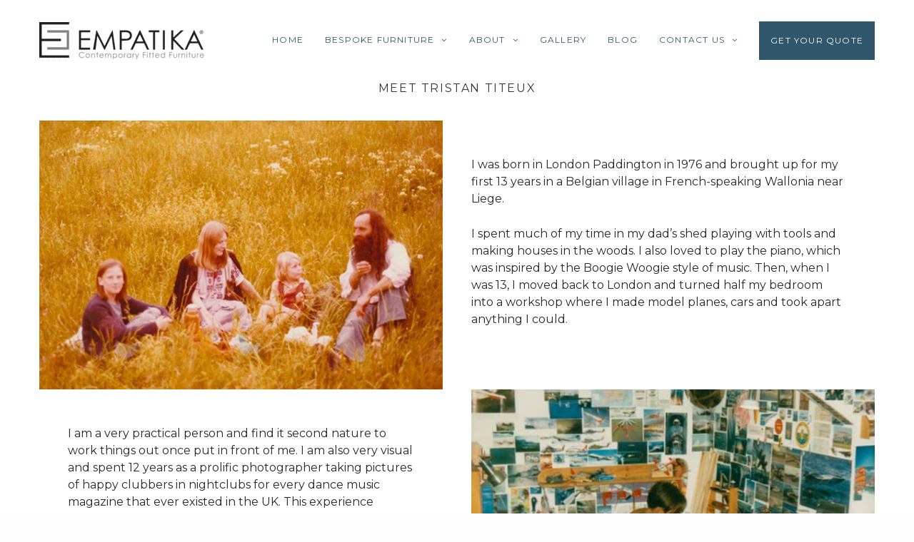

--- FILE ---
content_type: text/html; charset=UTF-8
request_url: https://www.empatika.uk/about-tristan/
body_size: 21308
content:
<!doctype html><html lang="en-US"><head>  <script>(function(w,d,s,l,i){w[l]=w[l]||[];w[l].push({'gtm.start':
new Date().getTime(),event:'gtm.js'});var f=d.getElementsByTagName(s)[0],
j=d.createElement(s),dl=l!='dataLayer'?'&l='+l:'';j.async=true;j.src=
'https://www.googletagmanager.com/gtm.js?id='+i+dl;f.parentNode.insertBefore(j,f);
})(window,document,'script','dataLayer','GTM-NWXGQZ9');</script>  <script>(function(i,s,o,g,r,a,m){i['GoogleAnalyticsObject']=r;i[r]=i[r]||function(){
  (i[r].q=i[r].q||[]).push(arguments)},i[r].l=1*new Date();a=s.createElement(o),
  m=s.getElementsByTagName(o)[0];a.async=1;a.src=g;m.parentNode.insertBefore(a,m)
  })(window,document,'script','https://www.google-analytics.com/analytics.js','ga');

  ga('create', 'UA-54801277-2', 'auto');
  ga('send', 'pageview');
setInterval("ga('send','event','5_seconds','read')",5000);</script> <meta charset="UTF-8" /><meta name="viewport" content="width=device-width, initial-scale=1, maximum-scale=1, viewport-fit=cover"><link rel="profile" href="http://gmpg.org/xfn/11"><meta name='robots' content='index, follow, max-image-preview:large, max-snippet:-1, max-video-preview:-1' /><link media="all" href="https://www.empatika.uk/wp-content/cache/autoptimize/autoptimize_ec9e5df65646a44253d69add06e4efe5.php" rel="stylesheet"><title>Bespoke Fitted Furniture | Meet Tristan Titeux | Empatika</title><meta name="description" content="The great man behind Empatika is Tristan Titeux. The UK&#039;s leading authority on bespoke, eco-friendly furniture!" /><link rel="canonical" href="https://www.empatika.uk/about-tristan/" /><meta property="og:locale" content="en_US" /><meta property="og:type" content="article" /><meta property="og:title" content="Bespoke Fitted Furniture | Meet Tristan Titeux | Empatika" /><meta property="og:description" content="The great man behind Empatika is Tristan Titeux. The UK&#039;s leading authority on bespoke, eco-friendly furniture!" /><meta property="og:url" content="https://www.empatika.uk/about-tristan/" /><meta property="og:site_name" content="Empatika" /><meta property="article:publisher" content="https://www.facebook.com/Empatika" /><meta property="article:modified_time" content="2022-09-19T06:19:59+00:00" /><meta name="twitter:card" content="summary_large_image" /><meta name="twitter:label1" content="Est. reading time" /><meta name="twitter:data1" content="8 minutes" /> <script type="application/ld+json" class="yoast-schema-graph">{"@context":"https://schema.org","@graph":[{"@type":"WebPage","@id":"https://www.empatika.uk/about-tristan/","url":"https://www.empatika.uk/about-tristan/","name":"Bespoke Fitted Furniture | Meet Tristan Titeux | Empatika","isPartOf":{"@id":"https://www.empatika.uk/#website"},"datePublished":"2020-07-24T09:31:51+00:00","dateModified":"2022-09-19T06:19:59+00:00","description":"The great man behind Empatika is Tristan Titeux. The UK's leading authority on bespoke, eco-friendly furniture!","breadcrumb":{"@id":"https://www.empatika.uk/about-tristan/#breadcrumb"},"inLanguage":"en-US","potentialAction":[{"@type":"ReadAction","target":["https://www.empatika.uk/about-tristan/"]}]},{"@type":"BreadcrumbList","@id":"https://www.empatika.uk/about-tristan/#breadcrumb","itemListElement":[{"@type":"ListItem","position":1,"name":"Home","item":"https://www.empatika.uk/"},{"@type":"ListItem","position":2,"name":"About Tristan"}]},{"@type":"WebSite","@id":"https://www.empatika.uk/#website","url":"https://www.empatika.uk/","name":"Empatika","description":"Bespoke Fitted Furniture","publisher":{"@id":"https://www.empatika.uk/#organization"},"potentialAction":[{"@type":"SearchAction","target":{"@type":"EntryPoint","urlTemplate":"https://www.empatika.uk/?s={search_term_string}"},"query-input":{"@type":"PropertyValueSpecification","valueRequired":true,"valueName":"search_term_string"}}],"inLanguage":"en-US"},{"@type":"Organization","@id":"https://www.empatika.uk/#organization","name":"Empatika","url":"https://www.empatika.uk/","logo":{"@type":"ImageObject","inLanguage":"en-US","@id":"https://www.empatika.uk/#/schema/logo/image/","url":"https://www.empatika.uk/wp-content/uploads/2016/05/empatika-logo.png","contentUrl":"https://www.empatika.uk/wp-content/uploads/2016/05/empatika-logo.png","width":261,"height":60,"caption":"Empatika"},"image":{"@id":"https://www.empatika.uk/#/schema/logo/image/"},"sameAs":["https://www.facebook.com/Empatika","https://www.instagram.com/empatikafurniture/","https://www.linkedin.com/in/tristantiteux/","https://www.pinterest.ph/tristantiteux/","https://www.youtube.com/user/CustomCarpentryUK"]}]}</script> <link rel="amphtml" href="https://www.empatika.uk/about-tristan/amp/" /><meta name="generator" content="AMP for WP 1.1.3"/><link rel='dns-prefetch' href='//fonts.googleapis.com' /><link rel="alternate" type="application/rss+xml" title="Empatika &raquo; Feed" href="https://www.empatika.uk/feed/" /><link rel="alternate" type="application/rss+xml" title="Empatika &raquo; Comments Feed" href="https://www.empatika.uk/comments/feed/" /><link rel="preconnect" href="//fonts.gstatic.com/" crossorigin><script type="text/javascript">window._wpemojiSettings = {"baseUrl":"https:\/\/s.w.org\/images\/core\/emoji\/15.0.3\/72x72\/","ext":".png","svgUrl":"https:\/\/s.w.org\/images\/core\/emoji\/15.0.3\/svg\/","svgExt":".svg","source":{"concatemoji":"https:\/\/www.empatika.uk\/wp-includes\/js\/wp-emoji-release.min.js?ver=6.7.2"}};
/*! This file is auto-generated */
!function(i,n){var o,s,e;function c(e){try{var t={supportTests:e,timestamp:(new Date).valueOf()};sessionStorage.setItem(o,JSON.stringify(t))}catch(e){}}function p(e,t,n){e.clearRect(0,0,e.canvas.width,e.canvas.height),e.fillText(t,0,0);var t=new Uint32Array(e.getImageData(0,0,e.canvas.width,e.canvas.height).data),r=(e.clearRect(0,0,e.canvas.width,e.canvas.height),e.fillText(n,0,0),new Uint32Array(e.getImageData(0,0,e.canvas.width,e.canvas.height).data));return t.every(function(e,t){return e===r[t]})}function u(e,t,n){switch(t){case"flag":return n(e,"\ud83c\udff3\ufe0f\u200d\u26a7\ufe0f","\ud83c\udff3\ufe0f\u200b\u26a7\ufe0f")?!1:!n(e,"\ud83c\uddfa\ud83c\uddf3","\ud83c\uddfa\u200b\ud83c\uddf3")&&!n(e,"\ud83c\udff4\udb40\udc67\udb40\udc62\udb40\udc65\udb40\udc6e\udb40\udc67\udb40\udc7f","\ud83c\udff4\u200b\udb40\udc67\u200b\udb40\udc62\u200b\udb40\udc65\u200b\udb40\udc6e\u200b\udb40\udc67\u200b\udb40\udc7f");case"emoji":return!n(e,"\ud83d\udc26\u200d\u2b1b","\ud83d\udc26\u200b\u2b1b")}return!1}function f(e,t,n){var r="undefined"!=typeof WorkerGlobalScope&&self instanceof WorkerGlobalScope?new OffscreenCanvas(300,150):i.createElement("canvas"),a=r.getContext("2d",{willReadFrequently:!0}),o=(a.textBaseline="top",a.font="600 32px Arial",{});return e.forEach(function(e){o[e]=t(a,e,n)}),o}function t(e){var t=i.createElement("script");t.src=e,t.defer=!0,i.head.appendChild(t)}"undefined"!=typeof Promise&&(o="wpEmojiSettingsSupports",s=["flag","emoji"],n.supports={everything:!0,everythingExceptFlag:!0},e=new Promise(function(e){i.addEventListener("DOMContentLoaded",e,{once:!0})}),new Promise(function(t){var n=function(){try{var e=JSON.parse(sessionStorage.getItem(o));if("object"==typeof e&&"number"==typeof e.timestamp&&(new Date).valueOf()<e.timestamp+604800&&"object"==typeof e.supportTests)return e.supportTests}catch(e){}return null}();if(!n){if("undefined"!=typeof Worker&&"undefined"!=typeof OffscreenCanvas&&"undefined"!=typeof URL&&URL.createObjectURL&&"undefined"!=typeof Blob)try{var e="postMessage("+f.toString()+"("+[JSON.stringify(s),u.toString(),p.toString()].join(",")+"));",r=new Blob([e],{type:"text/javascript"}),a=new Worker(URL.createObjectURL(r),{name:"wpTestEmojiSupports"});return void(a.onmessage=function(e){c(n=e.data),a.terminate(),t(n)})}catch(e){}c(n=f(s,u,p))}t(n)}).then(function(e){for(var t in e)n.supports[t]=e[t],n.supports.everything=n.supports.everything&&n.supports[t],"flag"!==t&&(n.supports.everythingExceptFlag=n.supports.everythingExceptFlag&&n.supports[t]);n.supports.everythingExceptFlag=n.supports.everythingExceptFlag&&!n.supports.flag,n.DOMReady=!1,n.readyCallback=function(){n.DOMReady=!0}}).then(function(){return e}).then(function(){var e;n.supports.everything||(n.readyCallback(),(e=n.source||{}).concatemoji?t(e.concatemoji):e.wpemoji&&e.twemoji&&(t(e.twemoji),t(e.wpemoji)))}))}((window,document),window._wpemojiSettings);</script> <link rel='stylesheet' id='wpacu-combined-google-fonts-css' href='https://fonts.googleapis.com/css?family=Montserrat:700,regular&amp;subset=latin' type='text/css' media='all' /> <script type="text/javascript" src="https://www.empatika.uk/wp-includes/js/jquery/jquery.min.js?ver=3.7.1" id="jquery-core-js"></script> <link rel="https://api.w.org/" href="https://www.empatika.uk/wp-json/" /><link rel="alternate" title="JSON" type="application/json" href="https://www.empatika.uk/wp-json/wp/v2/pages/673" /><meta name="generator" content="WordPress 6.7.2" /><link rel='shortlink' href='https://www.empatika.uk/?p=673' /><link rel="alternate" title="oEmbed (JSON)" type="application/json+oembed" href="https://www.empatika.uk/wp-json/oembed/1.0/embed?url=https%3A%2F%2Fwww.empatika.uk%2Fabout-tristan%2F" /><link rel="alternate" title="oEmbed (XML)" type="text/xml+oembed" href="https://www.empatika.uk/wp-json/oembed/1.0/embed?url=https%3A%2F%2Fwww.empatika.uk%2Fabout-tristan%2F&#038;format=xml" /><meta name="generator" content="Powered by WPBakery Page Builder - drag and drop page builder for WordPress."/><link rel="icon" href="https://www.empatika.uk/wp-content/uploads/2021/05/favicon.ico" sizes="32x32" /><link rel="icon" href="https://www.empatika.uk/wp-content/uploads/2021/05/favicon.ico" sizes="192x192" /><link rel="apple-touch-icon" href="https://www.empatika.uk/wp-content/uploads/2021/05/favicon.ico" /><meta name="msapplication-TileImage" content="https://www.empatika.uk/wp-content/uploads/2021/05/favicon.ico" /> <noscript><style>.wpb_animate_when_almost_visible { opacity: 1; }</style></noscript>  <script async src="https://www.googletagmanager.com/gtag/js?id=AW-1039251259"></script> <script>window.dataLayer = window.dataLayer || [];
  function gtag(){dataLayer.push(arguments);}
  gtag('js', new Date());

  gtag('config', 'AW-1039251259');</script>  <script>!function(e){if(!window.pintrk){window.pintrk = function () {
window.pintrk.queue.push(Array.prototype.slice.call(arguments))};var
  n=window.pintrk;n.queue=[],n.version="3.0";var
  t=document.createElement("script");t.async=!0,t.src=e;var
  r=document.getElementsByTagName("script")[0];
  r.parentNode.insertBefore(t,r)}}("https://s.pinimg.com/ct/core.js");
pintrk('load', '2612639903823', {em: '<user_email_address>'});
pintrk('page');</script> <noscript> <img height="1" width="1" style="display:none;" alt=""
 src="https://ct.pinterest.com/v3/?event=init&tid=2612639903823&pd[em]=<hashed_email_address>&noscript=1" /> </noscript>  <script>pintrk('track', 'pagevisit');</script> <script type="application/ld+json">{"@context": "https://schema.org/","@type": "WebSite","name": "Empatika","url": "https://www.empatika.uk/","potentialAction": {"@type": "SearchAction","target": "{search_term_string}","query-input": "required name=search_term_string"}}</script> <script type="application/ld+json">{"@context": "https://schema.org","@type": "Organization","name": "Empatika","alternateName": "Empatika","url": "https://www.empatika.uk/","logo": "https://mk0empatikayof91sa3k.kinstacdn.com/wp-content/uploads/2020/06/Transparent-Logo.png","contactPoint": [{"@type": "ContactPoint","telephone": "0800 458 9158","contactType": "customer service"},{"@type": "ContactPoint","telephone": "020 8451 6537","contactType": "customer service"},{"@type": "ContactPoint","telephone": "07770 431 551","contactType": "customer service"}],"sameAs": ["https://www.facebook.com/Empatika","https://www.instagram.com/tristantiteux/","https://www.linkedin.com/in/tristantiteux","https://www.youtube.com/user/CustomCarpentryUK/","https://www.pinterest.ph/tristantiteux/"]}</script> <script type="application/ld+json">{"@context": "https://schema.org","@type": "FAQPage","mainEntity": [{"@type": "Question","name": "Do you provide free quotes?","acceptedAnswer": {"@type": "Answer","text": "Yes, if you want we can give you an estimate or a quote if we have enough detail, just email us at info@empatika.uk some rough dimensions and a sketch and ideally some pictures of the area you have in mind and you will get a quote very quickly by email. If you are happy with the estimate then we can come and visit you when it suits you and talk in detail."}},{"@type": "Question","name": "How reliable are your carpenters?","acceptedAnswer": {"@type": "Answer","text": "We are very reliable, stick to start times and days agreed, we do what we say we will do, we turn up on time every day in order not disrupt your schedule. And we are there throughout the job, not disappearing for one day to do something else."}},{"@type": "Question","name": "Do you provide drawings?","acceptedAnswer": {"@type": "Answer","text": "Yes once we receive your deposit, we provide you with a hand drawn from scratch 3D computer scale drawing precise to the millimetre for you to check how it looks and to see if you are happy with the dimensions. If you like you can make any changes until the drawing is perfect."}},{"@type": "Question","name": "How do I know you will do a good job?","acceptedAnswer": {"@type": "Answer","text": "Before I buy anything I read reviews so I suggest you do the same, we have over 100 independent testimonials on the internet. Please have a look at our testimonial page to see what our clients say about us"}},{"@type": "Question","name": "What is the process?","acceptedAnswer": {"@type": "Answer","text": "You call or email us, we asses your needs and give you an estimate or quote, then we arrange a time to come round and visit you, ask you more questions in detail to find out exactly what you would like, listen very carefully to your ideas and offer design ideas and solutions to best use your space and needs. We go away, email you a final quote. Once you decide to go ahead, we take a small deposit, then send you the drawings, once you have agreed the drawing we can book your place in the diary and we agree a start date. We then turn up with the materials and tools and build your units, then once built we paint them or oil them. Then once we are totally finished and you are delighted, only then do you pay us the balance, lastly if you feel testimonials have helped you choose us, please help us keep them fresh and leave us a testimonial here: https://plus.google.com/101927655300158702077/about?hl=en&review=1"}},{"@type": "Question","name": "Are you going to make a big mess in our house?","acceptedAnswer": {"@type": "Answer","text": "We understand that your home is precious and we do everything we can to make sure we leave it in the state we found it. All our materials are cut to size by a specialist cutting company before being delivered to your home, so minimal cutting is required onsite, even then we cover and protect the floors, cover your furniture with plastic sheets, use dust extractors connected directly to power tools, we even use a fine dust and chemical extractor for really sensitive areas, this is well over the top but we like to do the very best we can and offer the best service, and when the work is all finished we take all our rubbish away and give your place a clean."}},{"@type": "Question","name": "What materials and finishes do you offer?","acceptedAnswer": {"@type": "Answer","text": "Our units are built of quality Medite FSC certified MDF wood then painted, or made of wood veneer we can oil or use matt water based clear varnish, and also melamine coated wood as typically found in kitchen units. We are also pioneering research in alternative healthier eco friendlier materials, we are the first UK fitted furniture company to use UK sourced strawboard which is totally natural and bound with no glues at all to make our bespoke furniture, we can build your units out of formaldehyde free MDF too, we also use recycled plastic sheeting for decorative purposes with lighting behind and recycled glass as well as many other sustainable materials and finishes to find out more please see our eco page."}},{"@type": "Question","name": "Do you paint the units and what colours do you offer?","acceptedAnswer": {"@type": "Answer","text": "Yes, we use the best quality professional waterbased DULUX and Farrow and Ball eggshell semi matt white paint . If you would like the eco option using more natural paints please see our environment page. We mostly use white but can paint any colour you like (If you would like to paint your fitted furniture we can offer you free advice)."}},{"@type": "Question","name": "Do you spray the units and do high gloss?","acceptedAnswer": {"@type": "Answer","text": "We can arrange to spray the doors and outside visible parts and make the internal carcass of a white or other colour melamine coated laminate."}},{"@type": "Question","name": "Are your charges transparent?","acceptedAnswer": {"@type": "Answer","text": "All charges are stated in advance in the final quote, you know what you will pay from the start, everything is listed in the quote. Only handles are optional and to be supplied by you or us, also parking is extra, so they are priced separately. All of which is clearly stated in your quote."}},{"@type": "Question","name": "Does your service represent value?","acceptedAnswer": {"@type": "Answer","text": "For the quality of service we offer from beginning to end we offer outstanding value, we take great pride in producing only the best bespoke furniture that you will be proud to own for years to come, we offer a 2 year guarantee on our work, we are endorsed by various independent certification bodies, we take customer service very seriously, we understand that there is more to producing furniture than wood and screws, your total satisfaction is our number one priority, but don’t take our word for us see what our clients say."}},{"@type": "Question","name": "How flexible are you once the work has started if something needs changing?","acceptedAnswer": {"@type": "Answer","text": "Our craftsmen all speak good English and have a great deal of skill and will do everything they can if you feel that something needs adapting, for example you change your mind about how many shelves you want, or the spacing between them, then if it is possible we will do what we can to please you, either free of charge or at extra cost depending on what it is."}},{"@type": "Question","name": "Can you fix stuff in my home?","acceptedAnswer": {"@type": "Answer","text": "Yes if you need anything fixing in your home while we are there making your fitted furniture, if we can do it we will help you out. I like to offer a service that I would like to use myself so for such things as hanging pictures, fixing doors that don’t close and generally anything wood related tell us when we come to measure up for your fitted furniture."}},{"@type": "Question","name": "Do you use real wood?","acceptedAnswer": {"@type": "Answer","text": "We use real wood veneers or plastic laminates that look like wood but not generally solid wood, we work with close associates who use solid wood, just ask us for contacts."}},{"@type": "Question","name": "Do you do bathrooms?","acceptedAnswer": {"@type": "Answer","text": "We don’t do bathrooms but if we are already working in your house doing other fitted furniture, we will consider any storage you would like for your bathroom."}},{"@type": "Question","name": "I have sockets where I want my fitted furniture how will you deal with this?","acceptedAnswer": {"@type": "Answer","text": "If you have an electrical, phone or TV areal socket that is ok as we can cut a hole in the back so you can still access them, we can move electrical sockets around if they haven’t got far to go. Phone sockets we can more if there is enough spare wire."}},{"@type": "Question","name": "Do you make kitchens?","acceptedAnswer": {"@type": "Answer","text": "No we don’t make kitchens but sometimes can make units that go in your kitchen such as a bookcase."}}]}</script> <script type="application/ld+json">{"@context": "https://schema.org/","@type": "Person","name": "Tristan","url": "https://www.empatika.uk/about-empatika/","image": "https://mk0empatikayof91sa3k.kinstacdn.com/wp-content/uploads/2020/07/our-team-tristan.jpg"  }</script> <script type="application/ld+json">{"@context": "https://schema.org/","@type": "Person","name": "Cybele","url": "https://www.empatika.uk/about-empatika/","image": "https://mk0empatikayof91sa3k.kinstacdn.com/wp-content/uploads/2020/07/Cybelle.png"  }</script> <script type="application/ld+json">{"@context":"https://schema.org","@graph":[{"@type":"ImageObject","thumbnailUrl":"https://www.empatika.uk/wp-content/uploads/2020/12/led-strips-in-the-top-shelf.jpg"},{"@type":"ImageObject","thumbnailUrl":"https://www.empatika.uk/wp-content/uploads/2020/12/alcove-shelves-bespoke-furniture.jpg"},{"@type":"ImageObject","thumbnailUrl":"https://www.empatika.uk/wp-content/uploads/2020/12/Alcove-shelving-custom-furniture.jpg"},{"@type":"ImageObject","thumbnailUrl":"https://www.empatika.uk/wp-content/uploads/2020/12/furniture-shelves-with-lights.jpg"},{"@type":"ImageObject","thumbnailUrl":"https://www.empatika.uk/wp-content/uploads/2020/12/shelves-spot-down-lights.jpg"},{"@type":"ImageObject","thumbnailUrl":"https://www.empatika.uk/wp-content/uploads/2020/12/new-bookcases-gallery-42.jpg"},{"@type":"ImageObject","thumbnailUrl":"https://www.empatika.uk/wp-content/uploads/2020/12/new-bookcases-gallery-43.jpg"},{"@type":"ImageObject","thumbnailUrl":"https://www.empatika.uk/wp-content/uploads/2020/12/new-bookcases-gallery-44.jpg"},{"@type":"ImageObject","thumbnailUrl":"https://www.empatika.uk/wp-content/uploads/2020/12/new-bookcases-gallery-45.jpg"},{"@type":"ImageObject","thumbnailUrl":"https://www.empatika.uk/wp-content/uploads/2020/12/new-bookcases-gallery-46.jpg"},{"@type":"ImageObject","thumbnailUrl":"https://www.empatika.uk/wp-content/uploads/2020/12/fitted-Alcove-shelving-build-by-empatika-london.jpg"},{"@type":"ImageObject","thumbnailUrl":"https://www.empatika.uk/wp-content/uploads/2020/12/Alcove-shelving-build-by-empatika.jpg"},{"@type":"ImageObject","thumbnailUrl":"https://www.empatika.uk/wp-content/uploads/2020/12/Alcove-shelving-unit-made-in-West-London.jpg"},{"@type":"ImageObject","thumbnailUrl":"https://www.empatika.uk/wp-content/uploads/2020/12/bespoke-shelves-for-ornaments-and-books.jpg"},{"@type":"ImageObject","thumbnailUrl":"https://www.empatika.uk/wp-content/uploads/2020/12/fitted-shelves-for-books-and-ornaments.jpg"},{"@type":"ImageObject","thumbnailUrl":"https://www.empatika.uk/wp-content/uploads/2020/12/new-eco-fitted-furniture-gallery-30.jpg"},{"@type":"ImageObject","thumbnailUrl":"https://www.empatika.uk/wp-content/uploads/2020/12/new-eco-fitted-furniture-gallery-32.jpg"},{"@type":"ImageObject","thumbnailUrl":"https://www.empatika.uk/wp-content/uploads/2020/12/new-eco-fitted-furniture-gallery-34.jpg"},{"@type":"ImageObject","thumbnailUrl":"https://www.empatika.uk/wp-content/uploads/2020/12/new-eco-fitted-furniture-gallery-36.jpg"},{"@type":"ImageObject","thumbnailUrl":"https://www.empatika.uk/wp-content/uploads/2020/12/new-eco-fitted-furniture-gallery-39.jpg"},{"@type":"ImageObject","thumbnailUrl":"https://www.empatika.uk/wp-content/uploads/2020/12/Contermporary-bespoke-shelving-London.jpg"},{"@type":"ImageObject","thumbnailUrl":"https://www.empatika.uk/wp-content/uploads/2020/12/Bespoke-shelving-built-in-Islington-London.jpg"},{"@type":"ImageObject","thumbnailUrl":"https://www.empatika.uk/wp-content/uploads/2020/12/Bespoke-shelving-London.jpg"},{"@type":"ImageObject","thumbnailUrl":"https://www.empatika.uk/wp-content/uploads/2020/12/Contemporary-floating-shelving-London.jpg"},{"@type":"ImageObject","thumbnailUrl":"https://www.empatika.uk/wp-content/uploads/2020/12/Eclectic-room-with-modern-bespoke-shelves-London.jpg"},{"@type":"ImageObject","thumbnailUrl":"https://www.empatika.uk/wp-content/uploads/2020/12/bookcase-designed-for-medium-and-small-books.jpg"},{"@type":"ImageObject","thumbnailUrl":"https://www.empatika.uk/wp-content/uploads/2020/12/modern-bookcase-designed-by-Empatika.jpg"},{"@type":"ImageObject","thumbnailUrl":"https://www.empatika.uk/wp-content/uploads/2020/12/random-uprights-contemporary-look.jpg"},{"@type":"ImageObject","thumbnailUrl":"https://www.empatika.uk/wp-content/uploads/2020/12/white-melamine-clean-modern-look.jpg"},{"@type":"ImageObject","thumbnailUrl":"https://www.empatika.uk/wp-content/uploads/2020/12/library-unit-designed-by-Empatika-1.jpg"},{"@type":"ImageObject","thumbnailUrl":"https://www.empatika.uk/wp-content/uploads/2020/12/Attic-children’s-bedroom-with-built-in-shelves.jpg"},{"@type":"ImageObject","thumbnailUrl":"https://www.empatika.uk/wp-content/uploads/2020/12/Built-in-shelves-in-white-Farrow-and-Ball-paint.jpg"},{"@type":"ImageObject","thumbnailUrl":"https://www.empatika.uk/wp-content/uploads/2020/12/Children_s-fitted-handmade-built-in-shelves.jpg"},{"@type":"ImageObject","thumbnailUrl":"https://www.empatika.uk/wp-content/uploads/2020/12/Fitted-shelves-with-slanted-angled-ceiling.jpg"},{"@type":"ImageObject","thumbnailUrl":"https://www.empatika.uk/wp-content/uploads/2020/12/new-eco-fitted-furniture-gallery-08.jpg"},{"@type":"ImageObject","thumbnailUrl":"https://www.empatika.uk/wp-content/uploads/2020/12/new-eco-fitted-furniture-gallery-05.jpg"},{"@type":"ImageObject","thumbnailUrl":"https://www.empatika.uk/wp-content/uploads/2020/12/new-eco-fitted-furniture-gallery-07.jpg"},{"@type":"ImageObject","thumbnailUrl":"https://www.empatika.uk/wp-content/uploads/2020/12/new-eco-fitted-furniture-gallery-28.jpg"},{"@type":"ImageObject","thumbnailUrl":"https://www.empatika.uk/wp-content/uploads/2020/12/new-eco-fitted-furniture-gallery-29.jpg"},{"@type":"ImageObject","thumbnailUrl":"https://www.empatika.uk/wp-content/uploads/2020/12/Ceramic-Anthracite-Display-unit.jpg"},{"@type":"ImageObject","thumbnailUrl":"https://www.empatika.uk/wp-content/uploads/2020/12/display-storage-unit-made-by-empatika.jpg"},{"@type":"ImageObject","thumbnailUrl":"https://www.empatika.uk/wp-content/uploads/2020/12/pre-finished-melamine-coated-wood.jpg"},{"@type":"ImageObject","thumbnailUrl":"https://www.empatika.uk/wp-content/uploads/2020/12/rusty-look-display-unit.jpg"},{"@type":"ImageObject","thumbnailUrl":"https://www.empatika.uk/wp-content/uploads/2020/12/wood-bespoke-storage-unit.jpg"},{"@type":"ImageObject","thumbnailUrl":"https://www.empatika.uk/wp-content/uploads/2020/12/thick-shelves-with-lights.jpg"},{"@type":"ImageObject","thumbnailUrl":"https://www.empatika.uk/wp-content/uploads/2020/12/bespoke-display-unit-with-lights2.jpg"},{"@type":"ImageObject","thumbnailUrl":"https://www.empatika.uk/wp-content/uploads/2020/12/designed-from-scratch-by-empatika.jpg"},{"@type":"ImageObject","thumbnailUrl":"https://www.empatika.uk/wp-content/uploads/2020/12/display-squares-for-art-objects-or-photos2.jpg"},{"@type":"ImageObject","thumbnailUrl":"https://www.empatika.uk/wp-content/uploads/2020/12/display-unit-with-storage2.jpg"},{"@type":"ImageObject","thumbnailUrl":"https://www.empatika.uk/wp-content/uploads/2020/12/new-display-units-gallery-22.jpg"},{"@type":"ImageObject","thumbnailUrl":"https://www.empatika.uk/wp-content/uploads/2020/12/new-display-units-gallery-24.jpg"},{"@type":"ImageObject","thumbnailUrl":"https://www.empatika.uk/wp-content/uploads/2020/12/new-display-units-gallery-26.jpg"},{"@type":"ImageObject","thumbnailUrl":"https://www.empatika.uk/wp-content/uploads/2020/12/new-display-units-gallery-27.jpg"},{"@type":"ImageObject","thumbnailUrl":"https://www.empatika.uk/wp-content/uploads/2020/12/new-display-units-gallery-30.jpg"},{"@type":"ImageObject","thumbnailUrl":"https://www.empatika.uk/wp-content/uploads/2020/12/bespoke-furniture-display-unit-by-empatika.jpg"},{"@type":"ImageObject","thumbnailUrl":"https://www.empatika.uk/wp-content/uploads/2020/12/Bespoke-shelving-base-storage.jpg"},{"@type":"ImageObject","thumbnailUrl":"https://www.empatika.uk/wp-content/uploads/2020/12/contemporary-media-unit-made-from-wood-1-1.jpg"},{"@type":"ImageObject","thumbnailUrl":"https://www.empatika.uk/wp-content/uploads/2020/12/Fitted-wooden-bookshelves.jpg"},{"@type":"ImageObject","thumbnailUrl":"https://www.empatika.uk/wp-content/uploads/2020/12/sustainably-grown-wood-painted-in-Black.jpg"},{"@type":"ImageObject","thumbnailUrl":"https://www.empatika.uk/wp-content/uploads/2020/12/new-home-office-gallery-08.jpg"},{"@type":"ImageObject","thumbnailUrl":"https://www.empatika.uk/wp-content/uploads/2020/12/new-home-office-gallery-11.jpg"},{"@type":"ImageObject","thumbnailUrl":"https://www.empatika.uk/wp-content/uploads/2020/12/new-home-office-gallery-12.jpg"},{"@type":"ImageObject","thumbnailUrl":"https://www.empatika.uk/wp-content/uploads/2020/12/new-home-office-gallery-14.jpg"},{"@type":"ImageObject","thumbnailUrl":"https://www.empatika.uk/wp-content/uploads/2020/12/new-home-office-gallery-16.jpg"},{"@type":"ImageObject","thumbnailUrl":"https://www.empatika.uk/wp-content/uploads/2020/12/new-home-office-gallery-01.jpg"},{"@type":"ImageObject","thumbnailUrl":"https://www.empatika.uk/wp-content/uploads/2020/12/new-home-office-gallery-02.jpg"},{"@type":"ImageObject","thumbnailUrl":"https://www.empatika.uk/wp-content/uploads/2020/12/new-home-office-gallery-03.jpg"},{"@type":"ImageObject","thumbnailUrl":"https://www.empatika.uk/wp-content/uploads/2020/12/new-home-office-gallery-04.jpg"},{"@type":"ImageObject","thumbnailUrl":"https://www.empatika.uk/wp-content/uploads/2020/12/new-home-office-gallery-05.jpg"},{"@type":"ImageObject","thumbnailUrl":"https://www.empatika.uk/wp-content/uploads/2020/12/modify-the-unit-for-a-larger-TV.jpg"},{"@type":"ImageObject","thumbnailUrl":"https://www.empatika.uk/wp-content/uploads/2020/12/media-unit-for-a-smaller-TV.jpg"},{"@type":"ImageObject","thumbnailUrl":"https://www.empatika.uk/wp-content/uploads/2020/12/media-unit-custom-modification.jpg"},{"@type":"ImageObject","thumbnailUrl":"https://www.empatika.uk/wp-content/uploads/2020/12/hand-painting-on-site.jpg"},{"@type":"ImageObject","thumbnailUrl":"https://www.empatika.uk/wp-content/uploads/2020/12/bespoke-media-unit-modification-by-empatika.jpg"},{"@type":"ImageObject","thumbnailUrl":"https://www.empatika.uk/wp-content/uploads/2020/12/main-display-unit-in-the-living-room.jpg"},{"@type":"ImageObject","thumbnailUrl":"https://www.empatika.uk/wp-content/uploads/2020/12/art-display-unit-with-led-lights.jpg"},{"@type":"ImageObject","thumbnailUrl":"https://www.empatika.uk/wp-content/uploads/2020/12/closed-storage-unit-with-tv-and-art-display.jpg"},{"@type":"ImageObject","thumbnailUrl":"https://www.empatika.uk/wp-content/uploads/2020/12/display-unit-with-closed-storage.jpg"},{"@type":"ImageObject","thumbnailUrl":"https://www.empatika.uk/wp-content/uploads/2020/12/display-unit-with-led-strip-on-botoom.jpg"},{"@type":"ImageObject","thumbnailUrl":"https://www.empatika.uk/wp-content/uploads/2020/12/new-cupboards-gallery-45.jpg"},{"@type":"ImageObject","thumbnailUrl":"https://www.empatika.uk/wp-content/uploads/2020/12/new-cupboards-gallery-46.jpg"},{"@type":"ImageObject","thumbnailUrl":"https://www.empatika.uk/wp-content/uploads/2020/12/new-cupboards-gallery-48.jpg"},{"@type":"ImageObject","thumbnailUrl":"https://www.empatika.uk/wp-content/uploads/2020/12/new-cupboards-gallery-49.jpg"},{"@type":"ImageObject","thumbnailUrl":"https://www.empatika.uk/wp-content/uploads/2020/12/new-cupboards-gallery-50.jpg"},{"@type":"ImageObject","thumbnailUrl":"https://www.empatika.uk/wp-content/uploads/2020/12/pre-finished-white-melamine-coated-wood-cabinet.jpg"},{"@type":"ImageObject","thumbnailUrl":"https://www.empatika.uk/wp-content/uploads/2020/12/bespoke-open-space-work-unit.jpg"},{"@type":"ImageObject","thumbnailUrl":"https://www.empatika.uk/wp-content/uploads/2020/12/storage-unit-for-files-and-books.jpg"},{"@type":"ImageObject","thumbnailUrl":"https://www.empatika.uk/wp-content/uploads/2020/12/storage-unit-with-drinks-cabinet.jpg"},{"@type":"ImageObject","thumbnailUrl":"https://www.empatika.uk/wp-content/uploads/2020/12/walnut-melamine-desktop-unit.jpg"},{"@type":"ImageObject","thumbnailUrl":"https://www.empatika.uk/wp-content/uploads/2020/12/new-bookcases-gallery-07.jpg"},{"@type":"ImageObject","thumbnailUrl":"https://www.empatika.uk/wp-content/uploads/2020/12/new-bookcases-gallery-11.jpg"},{"@type":"ImageObject","thumbnailUrl":"https://www.empatika.uk/wp-content/uploads/2020/12/new-bookcases-gallery-09.jpg"},{"@type":"ImageObject","thumbnailUrl":"https://www.empatika.uk/wp-content/uploads/2020/12/new-bookcases-gallery-10.jpg"},{"@type":"ImageObject","thumbnailUrl":"https://www.empatika.uk/wp-content/uploads/2020/12/new-bookcases-gallery-12.jpg"},{"@type":"ImageObject","thumbnailUrl":"https://www.empatika.uk/wp-content/uploads/2020/12/library-unit-designed-by-Empatika.jpg"},{"@type":"ImageObject","thumbnailUrl":"https://www.empatika.uk/wp-content/uploads/2020/12/display-area-with-built-in-lights.jpg"},{"@type":"ImageObject","thumbnailUrl":"https://www.empatika.uk/wp-content/uploads/2020/12/large-library-in-angled-ceilings-room.jpg"},{"@type":"ImageObject","thumbnailUrl":"https://www.empatika.uk/wp-content/uploads/2020/12/large-office-library.jpg"},{"@type":"ImageObject","thumbnailUrl":"https://www.empatika.uk/wp-content/uploads/2020/12/library-in-kids-playroom.jpg"},{"@type":"ImageObject","thumbnailUrl":"https://www.empatika.uk/wp-content/uploads/2020/12/alcove-wardrobes-in-childrens-bedroom.jpg"},{"@type":"ImageObject","thumbnailUrl":"https://www.empatika.uk/wp-content/uploads/2020/12/bedroom-built-in-a-house-in-Highgate.jpg"},{"@type":"ImageObject","thumbnailUrl":"https://www.empatika.uk/wp-content/uploads/2020/12/bedroom-built-in-Highgate-by-empatika.jpg"},{"@type":"ImageObject","thumbnailUrl":"https://www.empatika.uk/wp-content/uploads/2020/12/childrens-bedroom-bookcases-in-platform.jpg"},{"@type":"ImageObject","thumbnailUrl":"https://www.empatika.uk/wp-content/uploads/2020/12/steps-with-bookcase-in-childrens-bedroom.jpg"},{"@type":"ImageObject","thumbnailUrl":"https://www.empatika.uk/wp-content/uploads/2020/12/Large-room-with-brown-walls-and-white-bespoke-shelves.jpg"},{"@type":"ImageObject","thumbnailUrl":"https://www.empatika.uk/wp-content/uploads/2020/12/3D-black-and-white-drawing-of-some-bespoke-shelves.jpg"},{"@type":"ImageObject","thumbnailUrl":"https://www.empatika.uk/wp-content/uploads/2020/12/Bespoke-white-bookshelves-with-semetrical-random-compartments.jpg"},{"@type":"ImageObject","thumbnailUrl":"https://www.empatika.uk/wp-content/uploads/2020/12/Upcycled-chairs-with-hand-made-organic-cusshions-next-to-custom-made-shelving-in-living-room.jpg"},{"@type":"ImageObject","thumbnailUrl":"https://www.empatika.uk/wp-content/uploads/2020/12/White-custom-made-bookcase-with-ornaments-books-and-childrens-toys-on-it.jpg"},{"@type":"ImageObject","thumbnailUrl":"https://www.empatika.uk/wp-content/uploads/2020/12/new-bookcases-gallery-13.jpg"},{"@type":"ImageObject","thumbnailUrl":"https://www.empatika.uk/wp-content/uploads/2020/12/new-bookcases-gallery-20.jpg"},{"@type":"ImageObject","thumbnailUrl":"https://www.empatika.uk/wp-content/uploads/2020/12/new-bookcases-gallery-21.jpg"},{"@type":"ImageObject","thumbnailUrl":"https://www.empatika.uk/wp-content/uploads/2020/12/new-bookcases-gallery-23.jpg"},{"@type":"ImageObject","thumbnailUrl":"https://www.empatika.uk/wp-content/uploads/2020/12/new-bookcases-gallery-24.jpg"},{"@type":"ImageObject","thumbnailUrl":"https://www.empatika.uk/wp-content/uploads/2020/12/new-shelving-gallery-07.jpg"},{"@type":"ImageObject","thumbnailUrl":"https://www.empatika.uk/wp-content/uploads/2020/12/new-shelving-gallery-08.jpg"},{"@type":"ImageObject","thumbnailUrl":"https://www.empatika.uk/wp-content/uploads/2020/12/new-shelving-gallery-11.jpg"},{"@type":"ImageObject","thumbnailUrl":"https://www.empatika.uk/wp-content/uploads/2020/12/new-shelving-gallery-12.jpg"},{"@type":"ImageObject","thumbnailUrl":"https://www.empatika.uk/wp-content/uploads/2020/12/new-shelving-gallery-13.jpg"},{"@type":"ImageObject","thumbnailUrl":"https://www.empatika.uk/wp-content/uploads/2020/12/new-shelving-gallery-48.jpg"},{"@type":"ImageObject","thumbnailUrl":"https://www.empatika.uk/wp-content/uploads/2020/12/new-shelving-gallery-49.jpg"},{"@type":"ImageObject","thumbnailUrl":"https://www.empatika.uk/wp-content/uploads/2020/12/new-shelving-gallery-50.jpg"},{"@type":"ImageObject","thumbnailUrl":"https://www.empatika.uk/wp-content/uploads/2020/12/bedside-shelving-painted-white.jpg"},{"@type":"ImageObject","thumbnailUrl":"https://www.empatika.uk/wp-content/uploads/2020/12/bedside-table-shelving-units.jpg"},{"@type":"ImageObject","thumbnailUrl":"https://www.empatika.uk/wp-content/uploads/2020/12/floating-bedside-shelving-modern-clean-design.jpg"},{"@type":"ImageObject","thumbnailUrl":"https://www.empatika.uk/wp-content/uploads/2020/12/new-shelving-gallery-31.jpg"},{"@type":"ImageObject","thumbnailUrl":"https://www.empatika.uk/wp-content/uploads/2020/12/new-shelving-gallery-32.jpg"},{"@type":"ImageObject","thumbnailUrl":"https://www.empatika.uk/wp-content/uploads/2020/12/new-shelving-gallery-36.jpg"},{"@type":"ImageObject","thumbnailUrl":"https://www.empatika.uk/wp-content/uploads/2020/12/new-shelving-gallery-39.jpg"},{"@type":"ImageObject","thumbnailUrl":"https://www.empatika.uk/wp-content/uploads/2020/12/new-shelving-gallery-01.jpg"},{"@type":"ImageObject","thumbnailUrl":"https://www.empatika.uk/wp-content/uploads/2020/12/new-shelving-gallery-02.jpg"},{"@type":"ImageObject","thumbnailUrl":"https://www.empatika.uk/wp-content/uploads/2020/12/new-shelving-gallery-03.jpg"},{"@type":"ImageObject","thumbnailUrl":"https://www.empatika.uk/wp-content/uploads/2020/12/new-shelving-gallery-05.jpg"},{"@type":"ImageObject","thumbnailUrl":"https://www.empatika.uk/wp-content/uploads/2020/12/new-shelving-gallery-06.jpg"},{"@type":"ImageObject","thumbnailUrl":"https://www.empatika.uk/wp-content/uploads/2020/12/new-shelving-gallery-51.jpg"},{"@type":"ImageObject","thumbnailUrl":"https://www.empatika.uk/wp-content/uploads/2020/12/new-shelving-gallery-52.jpg"},{"@type":"ImageObject","thumbnailUrl":"https://www.empatika.uk/wp-content/uploads/2020/12/new-shelving-gallery-53.jpg"},{"@type":"ImageObject","thumbnailUrl":"https://www.empatika.uk/wp-content/uploads/2020/12/new-shelving-gallery-54.jpg"},{"@type":"ImageObject","thumbnailUrl":"https://www.empatika.uk/wp-content/uploads/2020/12/new-shelving-gallery-55.jpg"},{"@type":"ImageObject","thumbnailUrl":"https://www.empatika.uk/wp-content/uploads/2020/12/new-shelving-gallery-55.jpg"},{"@type":"ImageObject","thumbnailUrl":"https://www.empatika.uk/wp-content/uploads/2020/12/new-shelving-gallery-57.jpg"},{"@type":"ImageObject","thumbnailUrl":"https://www.empatika.uk/wp-content/uploads/2020/12/new-shelving-gallery-58.jpg"},{"@type":"ImageObject","thumbnailUrl":"https://www.empatika.uk/wp-content/uploads/2020/12/new-shelving-gallery-60.jpg"},{"@type":"ImageObject","thumbnailUrl":"https://www.empatika.uk/wp-content/uploads/2020/12/new-shelving-gallery-61.jpg"},{"@type":"ImageObject","thumbnailUrl":"https://www.empatika.uk/wp-content/uploads/2020/12/new-shelving-gallery-62.jpg"},{"@type":"ImageObject","thumbnailUrl":"https://www.empatika.uk/wp-content/uploads/2020/12/new-bookcases-gallery-71.jpg"},{"@type":"ImageObject","thumbnailUrl":"https://www.empatika.uk/wp-content/uploads/2020/12/new-bookcases-gallery-72.jpg"},{"@type":"ImageObject","thumbnailUrl":"https://www.empatika.uk/wp-content/uploads/2020/12/new-bookcases-gallery-73.jpg"},{"@type":"ImageObject","thumbnailUrl":"https://www.empatika.uk/wp-content/uploads/2020/12/new-bookcases-gallery-74.jpg"},{"@type":"ImageObject","thumbnailUrl":"https://www.empatika.uk/wp-content/uploads/2020/12/new-bookcases-gallery-75.jpg"},{"@type":"ImageObject","thumbnailUrl":"https://www.empatika.uk/wp-content/uploads/2020/12/new-bookcases-gallery-76.jpg"},{"@type":"ImageObject","thumbnailUrl":"https://www.empatika.uk/wp-content/uploads/2020/12/new-bookcases-gallery-77.jpg"},{"@type":"ImageObject","thumbnailUrl":"https://www.empatika.uk/wp-content/uploads/2020/12/new-bookcases-gallery-78.jpg"},{"@type":"ImageObject","thumbnailUrl":"https://www.empatika.uk/wp-content/uploads/2020/12/new-bookcases-gallery-79.jpg"},{"@type":"ImageObject","thumbnailUrl":"https://www.empatika.uk/wp-content/uploads/2020/12/new-bookcases-gallery-67.jpg"},{"@type":"ImageObject","thumbnailUrl":"https://www.empatika.uk/wp-content/uploads/2020/12/new-bookcases-gallery-68.jpg"},{"@type":"ImageObject","thumbnailUrl":"https://www.empatika.uk/wp-content/uploads/2020/12/new-bookcases-gallery-69.jpg"},{"@type":"ImageObject","thumbnailUrl":"https://www.empatika.uk/wp-content/uploads/2020/12/new-bookcases-gallery-70.jpg"},{"@type":"ImageObject","thumbnailUrl":"https://www.empatika.uk/wp-content/uploads/2020/12/new-bookcases-gallery-59.jpg"},{"@type":"ImageObject","thumbnailUrl":"https://www.empatika.uk/wp-content/uploads/2020/12/new-bookcases-gallery-60.jpg"},{"@type":"ImageObject","thumbnailUrl":"https://www.empatika.uk/wp-content/uploads/2020/12/new-bookcases-gallery-61.jpg"},{"@type":"ImageObject","thumbnailUrl":"https://www.empatika.uk/wp-content/uploads/2020/12/new-bookcases-gallery-62.jpg"},{"@type":"ImageObject","thumbnailUrl":"https://www.empatika.uk/wp-content/uploads/2020/12/new-bookcases-gallery-63.jpg"},{"@type":"ImageObject","thumbnailUrl":"https://www.empatika.uk/wp-content/uploads/2020/12/new-bookcases-gallery-64.jpg"},{"@type":"ImageObject","thumbnailUrl":"https://www.empatika.uk/wp-content/uploads/2020/12/new-bookcases-gallery-65.jpg"},{"@type":"ImageObject","thumbnailUrl":"https://www.empatika.uk/wp-content/uploads/2020/12/new-bookcases-gallery-66.jpg"},{"@type":"ImageObject","thumbnailUrl":"https://www.empatika.uk/wp-content/uploads/2020/12/new-bookcases-gallery-55.jpg"},{"@type":"ImageObject","thumbnailUrl":"https://www.empatika.uk/wp-content/uploads/2020/12/new-bookcases-gallery-56.jpg"},{"@type":"ImageObject","thumbnailUrl":"https://www.empatika.uk/wp-content/uploads/2020/12/new-bookcases-gallery-57.jpg"},{"@type":"ImageObject","thumbnailUrl":"https://www.empatika.uk/wp-content/uploads/2020/12/new-bookcases-gallery-58.jpg"},{"@type":"ImageObject","thumbnailUrl":"https://www.empatika.uk/wp-content/uploads/2020/12/new-bookcases-gallery-58.jpg"},{"@type":"ImageObject","thumbnailUrl":"https://www.empatika.uk/wp-content/uploads/2020/12/new-bookcases-gallery-36.jpg"},{"@type":"ImageObject","thumbnailUrl":"https://www.empatika.uk/wp-content/uploads/2020/12/new-bookcases-gallery-37.jpg"},{"@type":"ImageObject","thumbnailUrl":"https://www.empatika.uk/wp-content/uploads/2020/12/new-bookcases-gallery-38.jpg"},{"@type":"ImageObject","thumbnailUrl":"https://www.empatika.uk/wp-content/uploads/2020/12/new-bookcases-gallery-39.jpg"},{"@type":"ImageObject","thumbnailUrl":"https://www.empatika.uk/wp-content/uploads/2020/12/new-bookcases-gallery-40.jpg"},{"@type":"ImageObject","thumbnailUrl":"https://www.empatika.uk/wp-content/uploads/2020/12/new-bookcases-gallery-49.jpg"},{"@type":"ImageObject","thumbnailUrl":"https://www.empatika.uk/wp-content/uploads/2020/12/new-bookcases-gallery-49.jpg"},{"@type":"ImageObject","thumbnailUrl":"https://www.empatika.uk/wp-content/uploads/2020/12/new-bookcases-gallery-50.jpg"},{"@type":"ImageObject","thumbnailUrl":"https://www.empatika.uk/wp-content/uploads/2020/12/new-bookcases-gallery-52.jpg"},{"@type":"ImageObject","thumbnailUrl":"https://www.empatika.uk/wp-content/uploads/2020/12/new-bookcases-gallery-53.jpg"},{"@type":"ImageObject","thumbnailUrl":"https://www.empatika.uk/wp-content/uploads/2020/12/new-bookcases-gallery-54.jpg"},{"@type":"ImageObject","thumbnailUrl":"https://www.empatika.uk/wp-content/uploads/2020/12/new-bookcases-gallery-01.jpg"},{"@type":"ImageObject","thumbnailUrl":"https://www.empatika.uk/wp-content/uploads/2020/12/new-bookcases-gallery-02.jpg"},{"@type":"ImageObject","thumbnailUrl":"https://www.empatika.uk/wp-content/uploads/2020/12/new-bookcases-gallery-03.jpg"},{"@type":"ImageObject","thumbnailUrl":"https://www.empatika.uk/wp-content/uploads/2020/12/new-bookcases-gallery-04.jpg"},{"@type":"ImageObject","thumbnailUrl":"https://www.empatika.uk/wp-content/uploads/2020/12/new-bookcases-gallery-05.jpg"},{"@type":"ImageObject","thumbnailUrl":"https://www.empatika.uk/wp-content/uploads/2020/12/easy-repaint-colour-change-material.jpg"},{"@type":"ImageObject","thumbnailUrl":"https://www.empatika.uk/wp-content/uploads/2020/12/eco-fitted-furniture-by-empatika.jpg"},{"@type":"ImageObject","thumbnailUrl":"https://www.empatika.uk/wp-content/uploads/2020/12/formaldehyde-free-MDF-painted-white.jpg"},{"@type":"ImageObject","thumbnailUrl":"https://www.empatika.uk/wp-content/uploads/2020/12/recycled-plastic-panel-fitted-TV-unit.jpg"},{"@type":"ImageObject","thumbnailUrl":"https://www.empatika.uk/wp-content/uploads/2020/12/simple-and-timeless-design-by-empatika.jpg"},{"@type":"ImageObject","thumbnailUrl":"https://www.empatika.uk/wp-content/uploads/2020/12/Acre-of-the-Rainforest.jpg"},{"@type":"ImageObject","thumbnailUrl":"https://www.empatika.uk/wp-content/uploads/2020/12/certificate-for-a-tree.jpg"},{"@type":"ImageObject","thumbnailUrl":"https://www.empatika.uk/wp-content/uploads/2020/12/Ealing-London-wardrobe.jpg"},{"@type":"ImageObject","thumbnailUrl":"https://www.empatika.uk/wp-content/uploads/2020/12/eco-wardrobe-built-in-london.jpg"},{"@type":"ImageObject","thumbnailUrl":"https://www.empatika.uk/wp-content/uploads/2020/12/Formaldehyde-free-wardrobes.jpg"},{"@type":"ImageObject","thumbnailUrl":"https://www.empatika.uk/wp-content/uploads/2020/12/Acre-of-the-Rainforest.jpg"},{"@type":"ImageObject","thumbnailUrl":"https://www.empatika.uk/wp-content/uploads/2020/12/certificate-for-a-tree.jpg"},{"@type":"ImageObject","thumbnailUrl":"https://www.empatika.uk/wp-content/uploads/2020/12/Ealing-London-wardrobe.jpg"},{"@type":"ImageObject","thumbnailUrl":"https://www.empatika.uk/wp-content/uploads/2020/12/eco-wardrobe-built-in-london.jpg"},{"@type":"ImageObject","thumbnailUrl":"https://www.empatika.uk/wp-content/uploads/2020/12/Formaldehyde-free-wardrobes.jpg"},{"@type":"ImageObject","thumbnailUrl":"https://www.empatika.uk/wp-content/uploads/2020/12/new-eco-fitted-furniture-gallery-90.jpg"},{"@type":"ImageObject","thumbnailUrl":"https://www.empatika.uk/wp-content/uploads/2020/12/new-eco-fitted-furniture-gallery-93.jpg"},{"@type":"ImageObject","thumbnailUrl":"https://www.empatika.uk/wp-content/uploads/2020/12/new-eco-fitted-furniture-gallery-94.jpg"},{"@type":"ImageObject","thumbnailUrl":"https://www.empatika.uk/wp-content/uploads/2020/12/new-eco-fitted-furniture-gallery-95.jpg"},{"@type":"ImageObject","thumbnailUrl":"https://www.empatika.uk/wp-content/uploads/2020/12/new-eco-fitted-furniture-gallery-96.jpg"},{"@type":"ImageObject","thumbnailUrl":"https://www.empatika.uk/wp-content/uploads/2020/12/new-eco-fitted-furniture-gallery-76.jpg"},{"@type":"ImageObject","thumbnailUrl":"https://www.empatika.uk/wp-content/uploads/2020/12/new-eco-fitted-furniture-gallery-70.jpg"},{"@type":"ImageObject","thumbnailUrl":"https://www.empatika.uk/wp-content/uploads/2020/12/new-eco-fitted-furniture-gallery-72.jpg"},{"@type":"ImageObject","thumbnailUrl":"https://www.empatika.uk/wp-content/uploads/2020/12/new-eco-fitted-furniture-gallery-74.jpg"},{"@type":"ImageObject","thumbnailUrl":"https://www.empatika.uk/wp-content/uploads/2020/12/new-eco-fitted-furniture-gallery-75.jpg"},{"@type":"ImageObject","thumbnailUrl":"https://www.empatika.uk/wp-content/uploads/2020/12/new-eco-fitted-furniture-gallery-78.jpg"},{"@type":"ImageObject","thumbnailUrl":"https://www.empatika.uk/wp-content/uploads/2020/12/new-eco-fitted-furniture-gallery-79.jpg"},{"@type":"ImageObject","thumbnailUrl":"https://www.empatika.uk/wp-content/uploads/2020/12/new-eco-fitted-furniture-gallery-80.jpg"},{"@type":"ImageObject","thumbnailUrl":"https://www.empatika.uk/wp-content/uploads/2020/12/new-eco-fitted-furniture-gallery-87.jpg"},{"@type":"ImageObject","thumbnailUrl":"https://www.empatika.uk/wp-content/uploads/2020/12/new-eco-fitted-furniture-gallery-89.jpg"},{"@type":"ImageObject","thumbnailUrl":"https://www.empatika.uk/wp-content/uploads/2020/12/new-eco-fitted-furniture-gallery-57.jpg"},{"@type":"ImageObject","thumbnailUrl":"https://www.empatika.uk/wp-content/uploads/2020/12/new-eco-fitted-furniture-gallery-58.jpg"},{"@type":"ImageObject","thumbnailUrl":"https://www.empatika.uk/wp-content/uploads/2020/12/new-eco-fitted-furniture-gallery-59.jpg"},{"@type":"ImageObject","thumbnailUrl":"https://www.empatika.uk/wp-content/uploads/2020/12/new-eco-fitted-furniture-gallery-60.jpg"},{"@type":"ImageObject","thumbnailUrl":"https://www.empatika.uk/wp-content/uploads/2020/12/new-eco-fitted-furniture-gallery-63.jpg"},{"@type":"ImageObject","thumbnailUrl":"https://www.empatika.uk/wp-content/uploads/2020/12/childrens-and-babys-eco-bedroom-37.jpg"},{"@type":"ImageObject","thumbnailUrl":"https://www.empatika.uk/wp-content/uploads/2020/12/childrens-and-babys-eco-bedroom-3.jpg"},{"@type":"ImageObject","thumbnailUrl":"https://www.empatika.uk/wp-content/uploads/2020/12/childrens-and-babys-eco-bedroom-6.jpg"},{"@type":"ImageObject","thumbnailUrl":"https://www.empatika.uk/wp-content/uploads/2020/12/childrens-and-babys-eco-bedroom-7.jpg"},{"@type":"ImageObject","thumbnailUrl":"https://www.empatika.uk/wp-content/uploads/2020/12/childrens-and-babys-eco-bedroom-32-1.jpg"},{"@type":"ImageObject","thumbnailUrl":"https://www.empatika.uk/wp-content/uploads/2020/12/new-eco-fitted-furniture-gallery-41.jpg"},{"@type":"ImageObject","thumbnailUrl":"https://www.empatika.uk/wp-content/uploads/2020/12/new-eco-fitted-furniture-gallery-42.jpg"},{"@type":"ImageObject","thumbnailUrl":"https://www.empatika.uk/wp-content/uploads/2020/12/new-eco-fitted-furniture-gallery-46.jpg"},{"@type":"ImageObject","thumbnailUrl":"https://www.empatika.uk/wp-content/uploads/2020/12/new-eco-fitted-furniture-gallery-47.jpg"},{"@type":"ImageObject","thumbnailUrl":"https://www.empatika.uk/wp-content/uploads/2020/12/new-eco-fitted-furniture-gallery-48.jpg"},{"@type":"ImageObject","thumbnailUrl":"https://www.empatika.uk/wp-content/uploads/2020/12/new-childrens-bedrooms-gallery-52.jpg"},{"@type":"ImageObject","thumbnailUrl":"https://www.empatika.uk/wp-content/uploads/2020/12/new-childrens-bedrooms-gallery-53.jpg"},{"@type":"ImageObject","thumbnailUrl":"https://www.empatika.uk/wp-content/uploads/2020/12/new-childrens-bedrooms-gallery-54.jpg"},{"@type":"ImageObject","thumbnailUrl":"https://www.empatika.uk/wp-content/uploads/2020/12/new-childrens-bedrooms-gallery-55.jpg"},{"@type":"ImageObject","thumbnailUrl":"https://www.empatika.uk/wp-content/uploads/2020/12/new-childrens-bedrooms-gallery-57.jpg"},{"@type":"ImageObject","thumbnailUrl":"https://www.empatika.uk/wp-content/uploads/2020/12/new-childrens-bedrooms-gallery-19.jpg"},{"@type":"ImageObject","thumbnailUrl":"https://www.empatika.uk/wp-content/uploads/2020/12/new-childrens-bedrooms-gallery-20.jpg"},{"@type":"ImageObject","thumbnailUrl":"https://www.empatika.uk/wp-content/uploads/2020/12/new-childrens-bedrooms-gallery-22.jpg"},{"@type":"ImageObject","thumbnailUrl":"https://www.empatika.uk/wp-content/uploads/2020/12/new-childrens-bedrooms-gallery-27.jpg"},{"@type":"ImageObject","thumbnailUrl":"https://www.empatika.uk/wp-content/uploads/2020/12/new-childrens-bedrooms-gallery-31.jpg"},{"@type":"ImageObject","thumbnailUrl":"https://www.empatika.uk/wp-content/uploads/2020/12/new-childrens-bedrooms-gallery-32.jpg"},{"@type":"ImageObject","thumbnailUrl":"https://www.empatika.uk/wp-content/uploads/2020/12/new-childrens-bedrooms-gallery-34.jpg"},{"@type":"ImageObject","thumbnailUrl":"https://www.empatika.uk/wp-content/uploads/2020/12/new-childrens-bedrooms-gallery-40.jpg"},{"@type":"ImageObject","thumbnailUrl":"https://www.empatika.uk/wp-content/uploads/2020/12/new-childrens-bedrooms-gallery-42.jpg"},{"@type":"ImageObject","thumbnailUrl":"https://www.empatika.uk/wp-content/uploads/2020/12/new-childrens-bedrooms-gallery-45.jpg"},{"@type":"ImageObject","thumbnailUrl":"https://www.empatika.uk/wp-content/uploads/2020/12/new-childrens-bedrooms-gallery-15.jpg"},{"@type":"ImageObject","thumbnailUrl":"https://www.empatika.uk/wp-content/uploads/2020/12/new-childrens-bedrooms-gallery-16.jpg"},{"@type":"ImageObject","thumbnailUrl":"https://www.empatika.uk/wp-content/uploads/2020/12/new-childrens-bedrooms-gallery-17.jpg"},{"@type":"ImageObject","thumbnailUrl":"https://www.empatika.uk/wp-content/uploads/2020/12/Empatika-Portfolio-1.jpg"},{"@type":"ImageObject","thumbnailUrl":"https://www.empatika.uk/wp-content/uploads/2020/12/new-childrens-bedrooms-gallery-06.jpg"},{"@type":"ImageObject","thumbnailUrl":"https://www.empatika.uk/wp-content/uploads/2020/12/new-childrens-bedrooms-gallery-02.jpg"},{"@type":"ImageObject","thumbnailUrl":"https://www.empatika.uk/wp-content/uploads/2020/12/new-childrens-bedrooms-gallery-03.jpg"},{"@type":"ImageObject","thumbnailUrl":"https://www.empatika.uk/wp-content/uploads/2020/12/new-childrens-bedrooms-gallery-04.jpg"},{"@type":"ImageObject","thumbnailUrl":"https://www.empatika.uk/wp-content/uploads/2020/12/new-childrens-bedrooms-gallery-09.jpg"},{"@type":"ImageObject","thumbnailUrl":"https://www.empatika.uk/wp-content/uploads/2020/12/random-light-squares-unit.jpg"},{"@type":"ImageObject","thumbnailUrl":"https://www.empatika.uk/wp-content/uploads/2020/12/display-unit-on-three-walls.jpg"},{"@type":"ImageObject","thumbnailUrl":"https://www.empatika.uk/wp-content/uploads/2020/12/living-room-display-unit.jpg"},{"@type":"ImageObject","thumbnailUrl":"https://www.empatika.uk/wp-content/uploads/2020/12/living-room-unit-for-books.jpg"},{"@type":"ImageObject","thumbnailUrl":"https://www.empatika.uk/wp-content/uploads/2020/12/L-shaped-display-unit-with-lights.jpg"},{"@type":"ImageObject","thumbnailUrl":"https://www.empatika.uk/wp-content/uploads/2020/12/new-display-units-gallery-34.jpg"},{"@type":"ImageObject","thumbnailUrl":"https://www.empatika.uk/wp-content/uploads/2020/12/new-display-units-gallery-36.jpg"},{"@type":"ImageObject","thumbnailUrl":"https://www.empatika.uk/wp-content/uploads/2020/12/new-display-units-gallery-37.jpg"},{"@type":"ImageObject","thumbnailUrl":"https://www.empatika.uk/wp-content/uploads/2020/12/new-display-units-gallery-39.jpg"},{"@type":"ImageObject","thumbnailUrl":"https://www.empatika.uk/wp-content/uploads/2020/12/new-display-units-gallery-42.jpg"},{"@type":"ImageObject","thumbnailUrl":"https://www.empatika.uk/wp-content/uploads/2020/12/Aubergine-coloured-melamine-display-unit.jpg"},{"@type":"ImageObject","thumbnailUrl":"https://www.empatika.uk/wp-content/uploads/2020/12/bespoke-drawers-made-from-coloured-melamine.jpg"},{"@type":"ImageObject","thumbnailUrl":"https://www.empatika.uk/wp-content/uploads/2020/12/dusplay-unit-with-two-dree-standing-drawers.jpg"},{"@type":"ImageObject","thumbnailUrl":"https://www.empatika.uk/wp-content/uploads/2020/12/free-standing-drawers-with-hidden-handle.jpg"},{"@type":"ImageObject","thumbnailUrl":"https://www.empatika.uk/wp-content/uploads/2020/12/modern-bespoke-console-built-by-empatika.jpg"},{"@type":"ImageObject","thumbnailUrl":"https://www.empatika.uk/wp-content/uploads/2020/12/new-display-units-gallery-15.jpg"},{"@type":"ImageObject","thumbnailUrl":"https://www.empatika.uk/wp-content/uploads/2020/12/new-display-units-gallery-16.jpg"},{"@type":"ImageObject","thumbnailUrl":"https://www.empatika.uk/wp-content/uploads/2020/12/new-display-units-gallery-17.jpg"},{"@type":"ImageObject","thumbnailUrl":"https://www.empatika.uk/wp-content/uploads/2020/12/new-display-units-gallery-20.jpg"},{"@type":"ImageObject","thumbnailUrl":"https://www.empatika.uk/wp-content/uploads/2020/12/new-display-units-gallery-21.jpg"},{"@type":"ImageObject","thumbnailUrl":"https://www.empatika.uk/wp-content/uploads/2020/12/clean-and-contemporary-design-by-empatika.jpg"},{"@type":"ImageObject","thumbnailUrl":"https://www.empatika.uk/wp-content/uploads/2020/12/alcove-cupboards-for-electronic-equipment.jpg"},{"@type":"ImageObject","thumbnailUrl":"https://www.empatika.uk/wp-content/uploads/2020/12/alcoves-with-storage-cupboards.jpg"},{"@type":"ImageObject","thumbnailUrl":"https://www.empatika.uk/wp-content/uploads/2020/12/seamless-cupboards-painted-white.jpg"},{"@type":"ImageObject","thumbnailUrl":"https://www.empatika.uk/wp-content/uploads/2020/12/new-display-units-gallery-01.jpg"},{"@type":"ImageObject","thumbnailUrl":"https://www.empatika.uk/wp-content/uploads/2020/12/new-display-units-gallery-02.jpg"},{"@type":"ImageObject","thumbnailUrl":"https://www.empatika.uk/wp-content/uploads/2020/12/new-display-units-gallery-11.jpg"},{"@type":"ImageObject","thumbnailUrl":"https://www.empatika.uk/wp-content/uploads/2020/12/new-display-units-gallery-12.jpg"},{"@type":"ImageObject","thumbnailUrl":"https://www.empatika.uk/wp-content/uploads/2020/12/new-display-units-gallery-13.jpg"},{"@type":"ImageObject","thumbnailUrl":"https://www.empatika.uk/wp-content/uploads/2020/12/cupboard-designed-to-store-kids-toys.jpg"},{"@type":"ImageObject","thumbnailUrl":"https://www.empatika.uk/wp-content/uploads/2020/12/cupboard-with-hanging-rails-and-drawers.jpg"},{"@type":"ImageObject","thumbnailUrl":"https://www.empatika.uk/wp-content/uploads/2020/12/kids-toys-storage-unit-designed-by-empatika.jpg"},{"@type":"ImageObject","thumbnailUrl":"https://www.empatika.uk/wp-content/uploads/2020/12/living-room-cupboard-build-in-house-in-Chiswick.jpg"},{"@type":"ImageObject","thumbnailUrl":"https://www.empatika.uk/wp-content/uploads/2020/12/white-durable-prefinished-melamine-coated-wood.jpg"},{"@type":"ImageObject","thumbnailUrl":"https://www.empatika.uk/wp-content/uploads/2020/12/storage-locks-for-privacy.jpg"},{"@type":"ImageObject","thumbnailUrl":"https://www.empatika.uk/wp-content/uploads/2020/12/prefinished-melamine-coated-wood.jpg"},{"@type":"ImageObject","thumbnailUrl":"https://www.empatika.uk/wp-content/uploads/2020/12/prefinished-melamine-coated-wood2.jpg"},{"@type":"ImageObject","thumbnailUrl":"https://www.empatika.uk/wp-content/uploads/2020/12/prefinished-melamine-cupboard.jpg"},{"@type":"ImageObject","thumbnailUrl":"https://www.empatika.uk/wp-content/uploads/2020/12/storage-cupboard-from-coated-wood.jpg"},{"@type":"ImageObject","thumbnailUrl":"https://www.empatika.uk/wp-content/uploads/2020/12/alcove-cupboards-built-in-alcoves.jpg"},{"@type":"ImageObject","thumbnailUrl":"https://www.empatika.uk/wp-content/uploads/2020/12/cost-effective-coated-wood.jpg"},{"@type":"ImageObject","thumbnailUrl":"https://www.empatika.uk/wp-content/uploads/2020/12/fireplace-Alcove-Cupboards.jpg"},{"@type":"ImageObject","thumbnailUrl":"https://www.empatika.uk/wp-content/uploads/2020/12/Living-Room-Alcove-Cupboards.jpg"},{"@type":"ImageObject","thumbnailUrl":"https://www.empatika.uk/wp-content/uploads/2020/12/white-pre-finished-melamine.jpg"},{"@type":"ImageObject","thumbnailUrl":"https://www.empatika.uk/wp-content/uploads/2020/12/prefinished-melamine-coated-wood-furniture.jpg"},{"@type":"ImageObject","thumbnailUrl":"https://www.empatika.uk/wp-content/uploads/2020/12/dj-record-collection-storage.jpg"},{"@type":"ImageObject","thumbnailUrl":"https://www.empatika.uk/wp-content/uploads/2020/12/fitted-built-in-light-that-lights-up-the-decks.jpg"},{"@type":"ImageObject","thumbnailUrl":"https://www.empatika.uk/wp-content/uploads/2020/12/fitted-dj-records-storage-unit.jpg"},{"@type":"ImageObject","thumbnailUrl":"https://www.empatika.uk/wp-content/uploads/2020/12/fitted-shelf-can-preview-records.jpg"},{"@type":"ImageObject","thumbnailUrl":"https://www.empatika.uk/wp-content/uploads/2020/12/bespoke-boots-storage-built-in-hallway.jpg"},{"@type":"ImageObject","thumbnailUrl":"https://www.empatika.uk/wp-content/uploads/2020/12/fitted-cupboard-made-by-empatika-london.jpg"},{"@type":"ImageObject","thumbnailUrl":"https://www.empatika.uk/wp-content/uploads/2020/12/melamine-coat-and-shoe-storage-cupboard.jpg"},{"@type":"ImageObject","thumbnailUrl":"https://www.empatika.uk/wp-content/uploads/2020/12/modern-apartment-storage-cupboard.jpg"},{"@type":"ImageObject","thumbnailUrl":"https://www.empatika.uk/wp-content/uploads/2020/12/modern-white-coat-and-shoe-storage.jpg"},{"@type":"ImageObject","thumbnailUrl":"https://www.empatika.uk/wp-content/uploads/2020/12/living-room-storage-unit.jpg"},{"@type":"ImageObject","thumbnailUrl":"https://www.empatika.uk/wp-content/uploads/2020/12/deep-alcoves-storage-unit.jpg"},{"@type":"ImageObject","thumbnailUrl":"https://www.empatika.uk/wp-content/uploads/2020/12/large-storage-unit-with-two-alcoves.jpg"},{"@type":"ImageObject","thumbnailUrl":"https://www.empatika.uk/wp-content/uploads/2020/12/storage-unit-for-small-London-flat.jpg"},{"@type":"ImageObject","thumbnailUrl":"https://www.empatika.uk/wp-content/uploads/2020/12/Victorian-house-bespoke-storage.jpg"},{"@type":"ImageObject","thumbnailUrl":"https://www.empatika.uk/wp-content/uploads/2020/12/Bespoke-Storage-Cupboard-Made-Of-Oak-Veneer.jpg"},{"@type":"ImageObject","thumbnailUrl":"https://www.empatika.uk/wp-content/uploads/2020/12/Hallway-Storage-Ideas.jpg"},{"@type":"ImageObject","thumbnailUrl":"https://www.empatika.uk/wp-content/uploads/2020/12/Inside-A-Built-In-Cupboard-Made-Of-Oak-Veneer.jpg"},{"@type":"ImageObject","thumbnailUrl":"https://www.empatika.uk/wp-content/uploads/2020/12/Inside-A-Hall-Cupboard-Made-Of-Oak-Veneered-Wood.jpg"},{"@type":"ImageObject","thumbnailUrl":"https://www.empatika.uk/wp-content/uploads/2020/12/Oak-Veneered-Hall-Cupboards.jpg"},{"@type":"ImageObject","thumbnailUrl":"https://www.empatika.uk/wp-content/uploads/2020/12/new-cupboards-gallery-1.jpg"},{"@type":"ImageObject","thumbnailUrl":"https://www.empatika.uk/wp-content/uploads/2020/12/new-cupboards-gallery-2.jpg"},{"@type":"ImageObject","thumbnailUrl":"https://www.empatika.uk/wp-content/uploads/2020/12/new-cupboards-gallery-3.jpg"},{"@type":"ImageObject","thumbnailUrl":"https://www.empatika.uk/wp-content/uploads/2020/12/new-cupboards-gallery-4.jpg"},{"@type":"ImageObject","thumbnailUrl":"https://www.empatika.uk/wp-content/uploads/2020/12/new-cupboards-gallery-5.jpg"},{"@type":"ImageObject","thumbnailUrl":"https://www.empatika.uk/wp-content/uploads/2020/12/white-furniture-london-uk-Fitted-bookshelves.jpg"},{"@type":"ImageObject","thumbnailUrl":"https://www.empatika.uk/wp-content/uploads/2020/12/bespoke-furniture-water-based-paint.jpg"},{"@type":"ImageObject","thumbnailUrl":"https://www.empatika.uk/wp-content/uploads/2020/12/Bespoke-shelving-base-storage-hide-toys.jpg"},{"@type":"ImageObject","thumbnailUrl":"https://www.empatika.uk/wp-content/uploads/2020/12/bespoke-storage-unit-built-in-a-house-in-Islington.jpg"},{"@type":"ImageObject","thumbnailUrl":"https://www.empatika.uk/wp-content/uploads/2020/12/display-storage-unit-random-shelves-painted-white.jpg"},{"@type":"ImageObject","thumbnailUrl":"https://www.empatika.uk/wp-content/uploads/2020/12/remote-design-for-a-house-in-london.jpg"},{"@type":"ImageObject","thumbnailUrl":"https://www.empatika.uk/wp-content/uploads/2020/12/custom-home-office-built-by-empatika.jpg"},{"@type":"ImageObject","thumbnailUrl":"https://www.empatika.uk/wp-content/uploads/2020/12/home-office-in-Cambridge-london.jpg"},{"@type":"ImageObject","thumbnailUrl":"https://www.empatika.uk/wp-content/uploads/2020/12/Master-carpenter-furniture-design.jpg"},{"@type":"ImageObject","thumbnailUrl":"https://www.empatika.uk/wp-content/uploads/2020/12/After-photo-of-the-new-fitted-drawer-fronts.jpg"},{"@type":"ImageObject","thumbnailUrl":"https://www.empatika.uk/wp-content/uploads/2020/12/Bespoke-home-office-with-fitted-desk.jpg"},{"@type":"ImageObject","thumbnailUrl":"https://www.empatika.uk/wp-content/uploads/2020/12/Fitted-home-office-with-L-shape-bespoke-desk.jpg"},{"@type":"ImageObject","thumbnailUrl":"https://www.empatika.uk/wp-content/uploads/2020/12/White-drawer-fronts-with-silver-knockers.jpg"},{"@type":"ImageObject","thumbnailUrl":"https://www.empatika.uk/wp-content/uploads/2020/12/White-fitted-floating-shelves.jpg"},{"@type":"ImageObject","thumbnailUrl":"https://www.empatika.uk/wp-content/uploads/2020/12/bespoke-drinks-cabinet.jpg"},{"@type":"ImageObject","thumbnailUrl":"https://www.empatika.uk/wp-content/uploads/2020/12/bespoke-furniture-with-led-lights.jpg"},{"@type":"ImageObject","thumbnailUrl":"https://www.empatika.uk/wp-content/uploads/2020/12/gray-office-desk-with-led-lights.jpg"},{"@type":"ImageObject","thumbnailUrl":"https://www.empatika.uk/wp-content/uploads/2020/12/home-office-display-unit-by-empatika.jpg"},{"@type":"ImageObject","thumbnailUrl":"https://www.empatika.uk/wp-content/uploads/2020/12/wine-cooler-with-glasses-and-bottles.jpg"},{"@type":"ImageObject","thumbnailUrl":"https://www.empatika.uk/wp-content/uploads/2020/12/new-home-office-gallery-60.jpg"},{"@type":"ImageObject","thumbnailUrl":"https://www.empatika.uk/wp-content/uploads/2020/12/new-home-office-gallery-61.jpg"},{"@type":"ImageObject","thumbnailUrl":"https://www.empatika.uk/wp-content/uploads/2020/12/new-home-office-gallery-62.jpg"},{"@type":"ImageObject","thumbnailUrl":"https://www.empatika.uk/wp-content/uploads/2020/12/new-home-office-gallery-63.jpg"},{"@type":"ImageObject","thumbnailUrl":"https://www.empatika.uk/wp-content/uploads/2020/12/new-home-office-gallery-64.jpg"},{"@type":"ImageObject","thumbnailUrl":"https://www.empatika.uk/wp-content/uploads/2020/12/Bespoke-home-office-that-provides-better-use-of-space.jpg"},{"@type":"ImageObject","thumbnailUrl":"https://www.empatika.uk/wp-content/uploads/2020/12/Cleverly-designed-storage-cabinets-and-drawers-to-maximise-space.jpg"},{"@type":"ImageObject","thumbnailUrl":"https://www.empatika.uk/wp-content/uploads/2020/12/Contemporary-home-office-with-melamine-finish.jpg"},{"@type":"ImageObject","thumbnailUrl":"https://www.empatika.uk/wp-content/uploads/2020/12/Fitted-home-office-built-from-scratch.jpg"},{"@type":"ImageObject","thumbnailUrl":"https://www.empatika.uk/wp-content/uploads/2020/12/Wooden-home-office-desk-in-a-hallway.jpg"},{"@type":"ImageObject","thumbnailUrl":"https://www.empatika.uk/wp-content/uploads/2020/12/new-home-office-gallery-42.jpg"},{"@type":"ImageObject","thumbnailUrl":"https://www.empatika.uk/wp-content/uploads/2020/12/new-home-office-gallery-43.jpg"},{"@type":"ImageObject","thumbnailUrl":"https://www.empatika.uk/wp-content/uploads/2020/12/new-home-office-gallery-49.jpg"},{"@type":"ImageObject","thumbnailUrl":"https://www.empatika.uk/wp-content/uploads/2020/12/new-home-office-gallery-50.jpg"},{"@type":"ImageObject","thumbnailUrl":"https://www.empatika.uk/wp-content/uploads/2020/12/new-home-office-gallery-51.jpg"},{"@type":"ImageObject","thumbnailUrl":"https://www.empatika.uk/wp-content/uploads/2020/12/new-home-office-gallery-19.jpg"},{"@type":"ImageObject","thumbnailUrl":"https://www.empatika.uk/wp-content/uploads/2020/12/new-home-office-gallery-20.jpg"},{"@type":"ImageObject","thumbnailUrl":"https://www.empatika.uk/wp-content/uploads/2020/12/new-home-office-gallery-21.jpg"},{"@type":"ImageObject","thumbnailUrl":"https://www.empatika.uk/wp-content/uploads/2020/12/new-home-office-gallery-22.jpg"},{"@type":"ImageObject","thumbnailUrl":"https://www.empatika.uk/wp-content/uploads/2020/12/new-home-office-gallery-23.jpg"},{"@type":"ImageObject","thumbnailUrl":"https://www.empatika.uk/wp-content/uploads/2020/12/hard-wearing-and-easy-to-clean-wood.jpg"},{"@type":"ImageObject","thumbnailUrl":"https://www.empatika.uk/wp-content/uploads/2020/12/Melamine-media-unit-by-empatika.jpg"},{"@type":"ImageObject","thumbnailUrl":"https://www.empatika.uk/wp-content/uploads/2020/12/pre-finished-coated-wood-unit.jpg"},{"@type":"ImageObject","thumbnailUrl":"https://www.empatika.uk/wp-content/uploads/2020/12/White-Melamine-media-unit.jpg"},{"@type":"ImageObject","thumbnailUrl":"https://www.empatika.uk/wp-content/uploads/2020/12/White-Melamine-media-unit.jpg"},{"@type":"ImageObject","thumbnailUrl":"https://www.empatika.uk/wp-content/uploads/2020/12/floating-panel-media-unit-with-led-light.jpg"},{"@type":"ImageObject","thumbnailUrl":"https://www.empatika.uk/wp-content/uploads/2020/12/bespoke-tv-unit-with-doors-made-of-gloss-melamine.jpg"},{"@type":"ImageObject","thumbnailUrl":"https://www.empatika.uk/wp-content/uploads/2020/12/media-unit-with-hidden-tv-wires.jpg"},{"@type":"ImageObject","thumbnailUrl":"https://www.empatika.uk/wp-content/uploads/2020/12/modern-low-level-media-unit.jpg"},{"@type":"ImageObject","thumbnailUrl":"https://www.empatika.uk/wp-content/uploads/2020/12/pre-finished-white-melamine-coated-wood.jpg"},{"@type":"ImageObject","thumbnailUrl":"https://www.empatika.uk/wp-content/uploads/2020/12/new-media-units-gallery-153.jpg"},{"@type":"ImageObject","thumbnailUrl":"https://www.empatika.uk/wp-content/uploads/2020/12/new-media-units-gallery-154.jpg"},{"@type":"ImageObject","thumbnailUrl":"https://www.empatika.uk/wp-content/uploads/2020/12/new-media-units-gallery-155.jpg"},{"@type":"ImageObject","thumbnailUrl":"https://www.empatika.uk/wp-content/uploads/2020/12/new-media-units-gallery-156.jpg"},{"@type":"ImageObject","thumbnailUrl":"https://www.empatika.uk/wp-content/uploads/2020/12/new-media-units-gallery-159-1.jpg"},{"@type":"ImageObject","thumbnailUrl":"https://www.empatika.uk/wp-content/uploads/2020/12/Media-unit-2016-bespoke-furniture-media-unit-built-by-empatika.jpg"},{"@type":"ImageObject","thumbnailUrl":"https://www.empatika.uk/wp-content/uploads/2020/12/Media-unit-2016-Bespoke-shelving-contemporary-tv-units.jpg"},{"@type":"ImageObject","thumbnailUrl":"https://www.empatika.uk/wp-content/uploads/2020/12/Media-unit-2016-bespoke-tv-units-with-Fitted-bookshelves.jpg"},{"@type":"ImageObject","thumbnailUrl":"https://www.empatika.uk/wp-content/uploads/2020/12/Media-unit-2016-white-bespoke-furniture-water-based-paint.jpg"},{"@type":"ImageObject","thumbnailUrl":"https://www.empatika.uk/wp-content/uploads/2020/12/Media-unit-2016-white-media-unit-furniture-london-uk-Fitted-bookshelves.jpg"},{"@type":"ImageObject","thumbnailUrl":"https://www.empatika.uk/wp-content/uploads/2020/12/clean-and-modern-design-tv-unit.jpg"},{"@type":"ImageObject","thumbnailUrl":"https://www.empatika.uk/wp-content/uploads/2020/12/bespoke-tv-unit-built-by-empatika.jpg"},{"@type":"ImageObject","thumbnailUrl":"https://www.empatika.uk/wp-content/uploads/2020/12/Little-Green-colour-Inox-224-furniture.jpg"},{"@type":"ImageObject","thumbnailUrl":"https://www.empatika.uk/wp-content/uploads/2020/12/spray-painted-tv-furniture.jpg"},{"@type":"ImageObject","thumbnailUrl":"https://www.empatika.uk/wp-content/uploads/2020/12/TV-unit-built-in-north-london.jpg"},{"@type":"ImageObject","thumbnailUrl":"https://www.empatika.uk/wp-content/uploads/2020/12/new-media-units-gallery-84.jpg"},{"@type":"ImageObject","thumbnailUrl":"https://www.empatika.uk/wp-content/uploads/2020/12/new-media-units-gallery-87.jpg"},{"@type":"ImageObject","thumbnailUrl":"https://www.empatika.uk/wp-content/uploads/2020/12/new-media-units-gallery-89.jpg"},{"@type":"ImageObject","thumbnailUrl":"https://www.empatika.uk/wp-content/uploads/2020/12/new-media-units-gallery-91.jpg"},{"@type":"ImageObject","thumbnailUrl":"https://www.empatika.uk/wp-content/uploads/2020/12/new-media-units-gallery-92.jpg"},{"@type":"ImageObject","thumbnailUrl":"https://www.empatika.uk/wp-content/uploads/2020/12/alcove-shelving-built-from-scratch.jpg"},{"@type":"ImageObject","thumbnailUrl":"https://www.empatika.uk/wp-content/uploads/2020/12/bespoke-media-unit-painted-it-by-hand.jpg"},{"@type":"ImageObject","thumbnailUrl":"https://www.empatika.uk/wp-content/uploads/2020/12/fitted-shelving-built-by-empatika-london.jpg"},{"@type":"ImageObject","thumbnailUrl":"https://www.empatika.uk/wp-content/uploads/2020/12/media-unit-built-in-Belsize-park-in-London.jpg"},{"@type":"ImageObject","thumbnailUrl":"https://www.empatika.uk/wp-content/uploads/2020/12/Custom-made-TV-units-hand-painted-white.jpg"},{"@type":"ImageObject","thumbnailUrl":"https://www.empatika.uk/wp-content/uploads/2020/12/Bespoke-fitted-media-unit-with-doors-closed.jpg"},{"@type":"ImageObject","thumbnailUrl":"https://www.empatika.uk/wp-content/uploads/2020/12/TV-units-on-eash-side-of-fireplace.jpg"},{"@type":"ImageObject","thumbnailUrl":"https://www.empatika.uk/wp-content/uploads/2020/12/White-custom-TV-units.jpg"},{"@type":"ImageObject","thumbnailUrl":"https://www.empatika.uk/wp-content/uploads/2020/12/White-TV-unit-made-to-measure-with-doors-open.jpg"},{"@type":"ImageObject","thumbnailUrl":"https://www.empatika.uk/wp-content/uploads/2020/12/bespoke-media-unit-built-from-scratch.jpg"},{"@type":"ImageObject","thumbnailUrl":"https://www.empatika.uk/wp-content/uploads/2020/12/custom-made-furniture-cupboard.jpg"},{"@type":"ImageObject","thumbnailUrl":"https://www.empatika.uk/wp-content/uploads/2020/12/custom-made-unit-designed-from-scratch.jpg"},{"@type":"ImageObject","thumbnailUrl":"https://www.empatika.uk/wp-content/uploads/2020/12/media-unit-built-by-empatika-london.jpg"},{"@type":"ImageObject","thumbnailUrl":"https://www.empatika.uk/wp-content/uploads/2020/12/spray-painted-grey-media-unit-designed-by-empatika.jpg"},{"@type":"ImageObject","thumbnailUrl":"https://www.empatika.uk/wp-content/uploads/2020/12/bespoke-tv-cabinets-water-based-paint.jpg"},{"@type":"ImageObject","thumbnailUrl":"https://www.empatika.uk/wp-content/uploads/2020/12/bespoke-tv-units-with-smooth-finish-1.jpg"},{"@type":"ImageObject","thumbnailUrl":"https://www.empatika.uk/wp-content/uploads/2020/12/contemporary-tv-units-painted-white.jpg"},{"@type":"ImageObject","thumbnailUrl":"https://www.empatika.uk/wp-content/uploads/2020/12/sustanably-grown-wood-wall-tv-units.jpg"},{"@type":"ImageObject","thumbnailUrl":"https://www.empatika.uk/wp-content/uploads/2020/12/bespoke-furniture-living-room-wall-units.jpg"},{"@type":"ImageObject","thumbnailUrl":"https://www.empatika.uk/wp-content/uploads/2020/12/Bespoke-contemporary-tv-units.jpg"},{"@type":"ImageObject","thumbnailUrl":"https://www.empatika.uk/wp-content/uploads/2020/12/bespoke-furniture-by-empatika.jpg"},{"@type":"ImageObject","thumbnailUrl":"https://www.empatika.uk/wp-content/uploads/2020/12/bespoke-furniture-media-unit-built-by-empatika-1.jpg"},{"@type":"ImageObject","thumbnailUrl":"https://www.empatika.uk/wp-content/uploads/2020/12/contemporary-media-unit-made-from-wood-1.jpg"},{"@type":"ImageObject","thumbnailUrl":"https://www.empatika.uk/wp-content/uploads/2020/12/wall-tv-units-shelves-painted-white-1.jpg"},{"@type":"ImageObject","thumbnailUrl":"https://www.empatika.uk/wp-content/uploads/2020/12/new-media-units-gallery-162.jpg"},{"@type":"ImageObject","thumbnailUrl":"https://www.empatika.uk/wp-content/uploads/2020/12/new-media-units-gallery-163.jpg"},{"@type":"ImageObject","thumbnailUrl":"https://www.empatika.uk/wp-content/uploads/2020/12/new-media-units-gallery-165.jpg"},{"@type":"ImageObject","thumbnailUrl":"https://www.empatika.uk/wp-content/uploads/2020/12/new-media-units-gallery-175.jpg"},{"@type":"ImageObject","thumbnailUrl":"https://www.empatika.uk/wp-content/uploads/2020/12/Contemporary-fitted-tv-wall-unit.jpg"},{"@type":"ImageObject","thumbnailUrl":"https://www.empatika.uk/wp-content/uploads/2020/12/Custom-made-tv-unit-close-up-photo.jpg"},{"@type":"ImageObject","thumbnailUrl":"https://www.empatika.uk/wp-content/uploads/2020/12/TV-and-sound-bar-built-into-the-unit.jpg"},{"@type":"ImageObject","thumbnailUrl":"https://www.empatika.uk/wp-content/uploads/2020/12/Tv-cabinet-with-shadow-gap-doors-to-fit-the-fingers.jpg"},{"@type":"ImageObject","thumbnailUrl":"https://www.empatika.uk/wp-content/uploads/2020/12/Wall-tv-unit-with-six-open-shelves.jpg"},{"@type":"ImageObject","thumbnailUrl":"https://www.empatika.uk/wp-content/uploads/2020/12/new-media-units-gallery-159.jpg"},{"@type":"ImageObject","thumbnailUrl":"https://www.empatika.uk/wp-content/uploads/2020/12/new-media-units-gallery-160.jpg"},{"@type":"ImageObject","thumbnailUrl":"https://www.empatika.uk/wp-content/uploads/2020/12/new-media-units-gallery-161.jpg"},{"@type":"ImageObject","thumbnailUrl":"https://www.empatika.uk/wp-content/uploads/2020/12/new-media-units-gallery-161.jpg"},{"@type":"ImageObject","thumbnailUrl":"https://www.empatika.uk/wp-content/uploads/2020/12/tv-unit-shelves-with-led-lights.jpg"},{"@type":"ImageObject","thumbnailUrl":"https://www.empatika.uk/wp-content/uploads/2020/12/Empatika-Portfolio.jpg"},{"@type":"ImageObject","thumbnailUrl":"https://www.empatika.uk/wp-content/uploads/2020/12/hand-painted-media-storage-unit.jpg"},{"@type":"ImageObject","thumbnailUrl":"https://www.empatika.uk/wp-content/uploads/2020/12/modern-tv-bespoke-unit-2.jpg"},{"@type":"ImageObject","thumbnailUrl":"https://www.empatika.uk/wp-content/uploads/2020/12/tv-unit-with-led-strip.jpg"},{"@type":"ImageObject","thumbnailUrl":"https://www.empatika.uk/wp-content/uploads/2020/12/new-media-units-gallery-67.jpg"},{"@type":"ImageObject","thumbnailUrl":"https://www.empatika.uk/wp-content/uploads/2020/12/new-media-units-gallery-59.jpg"},{"@type":"ImageObject","thumbnailUrl":"https://www.empatika.uk/wp-content/uploads/2020/12/new-media-units-gallery-61.jpg"},{"@type":"ImageObject","thumbnailUrl":"https://www.empatika.uk/wp-content/uploads/2020/12/new-media-units-gallery-62.jpg"},{"@type":"ImageObject","thumbnailUrl":"https://www.empatika.uk/wp-content/uploads/2020/12/new-media-units-gallery-65.jpg"},{"@type":"ImageObject","thumbnailUrl":"https://www.empatika.uk/wp-content/uploads/2020/12/new-media-units-gallery-72.jpg"},{"@type":"ImageObject","thumbnailUrl":"https://www.empatika.uk/wp-content/uploads/2020/12/new-media-units-gallery-74.jpg"},{"@type":"ImageObject","thumbnailUrl":"https://www.empatika.uk/wp-content/uploads/2020/12/new-media-units-gallery-75.jpg"},{"@type":"ImageObject","thumbnailUrl":"https://www.empatika.uk/wp-content/uploads/2020/12/new-media-units-gallery-77.jpg"},{"@type":"ImageObject","thumbnailUrl":"https://www.empatika.uk/wp-content/uploads/2020/12/new-media-units-gallery-78.jpg"},{"@type":"ImageObject","thumbnailUrl":"https://www.empatika.uk/wp-content/uploads/2020/12/new-media-units-gallery-78.jpg"},{"@type":"ImageObject","thumbnailUrl":"https://www.empatika.uk/wp-content/uploads/2020/12/new-media-units-gallery-50.jpg"},{"@type":"ImageObject","thumbnailUrl":"https://www.empatika.uk/wp-content/uploads/2020/12/new-media-units-gallery-51.jpg"},{"@type":"ImageObject","thumbnailUrl":"https://www.empatika.uk/wp-content/uploads/2020/12/new-media-units-gallery-52.jpg"},{"@type":"ImageObject","thumbnailUrl":"https://www.empatika.uk/wp-content/uploads/2020/12/new-media-units-gallery-55.jpg"},{"@type":"ImageObject","thumbnailUrl":"https://www.empatika.uk/wp-content/uploads/2020/12/new-media-units-gallery-56.jpg"},{"@type":"ImageObject","thumbnailUrl":"https://www.empatika.uk/wp-content/uploads/2020/12/built-in-a-house-in-North-West-London2.jpg"},{"@type":"ImageObject","thumbnailUrl":"https://www.empatika.uk/wp-content/uploads/2020/12/built-in-a-house-in-North-West-London3.jpg"},{"@type":"ImageObject","thumbnailUrl":"https://www.empatika.uk/wp-content/uploads/2020/12/contemporary-media-unit-made-by-empatika.jpg"},{"@type":"ImageObject","thumbnailUrl":"https://www.empatika.uk/wp-content/uploads/2020/12/two-alcoves-with-random-shelves.jpg"},{"@type":"ImageObject","thumbnailUrl":"https://www.empatika.uk/wp-content/uploads/2020/12/two-alcoves-with-random-shelves3.jpg"},{"@type":"ImageObject","thumbnailUrl":"https://www.empatika.uk/wp-content/uploads/2020/12/wall-tv-units-shelves-painted-white.jpg"},{"@type":"ImageObject","thumbnailUrl":"https://www.empatika.uk/wp-content/uploads/2020/12/bespoke-furniture-media-unit-built-by-empatika.jpg"},{"@type":"ImageObject","thumbnailUrl":"https://www.empatika.uk/wp-content/uploads/2020/12/bespoke-tv-units-with-Fitted-bookshelves.jpg"},{"@type":"ImageObject","thumbnailUrl":"https://www.empatika.uk/wp-content/uploads/2020/12/contemporary-media-unit-made-from-wood.jpg"},{"@type":"ImageObject","thumbnailUrl":"https://www.empatika.uk/wp-content/uploads/2020/12/contemporary-tv-units-with-lights-inside.jpg"},{"@type":"ImageObject","thumbnailUrl":"https://www.empatika.uk/wp-content/uploads/2020/12/new-media-units-gallery-31.jpg"},{"@type":"ImageObject","thumbnailUrl":"https://www.empatika.uk/wp-content/uploads/2020/12/new-media-units-gallery-27.jpg"},{"@type":"ImageObject","thumbnailUrl":"https://www.empatika.uk/wp-content/uploads/2020/12/new-media-units-gallery-28.jpg"},{"@type":"ImageObject","thumbnailUrl":"https://www.empatika.uk/wp-content/uploads/2020/12/new-media-units-gallery-36.jpg"},{"@type":"ImageObject","thumbnailUrl":"https://www.empatika.uk/wp-content/uploads/2020/12/new-media-units-gallery-38.jpg"},{"@type":"ImageObject","thumbnailUrl":"https://www.empatika.uk/wp-content/uploads/2020/12/new-media-units-gallery-19.jpg"},{"@type":"ImageObject","thumbnailUrl":"https://www.empatika.uk/wp-content/uploads/2020/12/new-media-units-gallery-20.jpg"},{"@type":"ImageObject","thumbnailUrl":"https://www.empatika.uk/wp-content/uploads/2020/12/new-media-units-gallery-21.jpg"},{"@type":"ImageObject","thumbnailUrl":"https://www.empatika.uk/wp-content/uploads/2020/12/new-media-units-gallery-22.jpg"},{"@type":"ImageObject","thumbnailUrl":"https://www.empatika.uk/wp-content/uploads/2020/12/new-media-units-gallery-25.jpg"},{"@type":"ImageObject","thumbnailUrl":"https://www.empatika.uk/wp-content/uploads/2020/12/hand-painted-storage-unit.jpg"},{"@type":"ImageObject","thumbnailUrl":"https://www.empatika.uk/wp-content/uploads/2020/12/closed-storage-space-by-empatika.jpg"},{"@type":"ImageObject","thumbnailUrl":"https://www.empatika.uk/wp-content/uploads/2020/12/hand-painted-white.jpg"},{"@type":"ImageObject","thumbnailUrl":"https://www.empatika.uk/wp-content/uploads/2020/12/light-in-the-bottom-shelves.jpg"},{"@type":"ImageObject","thumbnailUrl":"https://www.empatika.uk/wp-content/uploads/2020/12/white-bespoke-storage-space.jpg"},{"@type":"ImageObject","thumbnailUrl":"https://www.empatika.uk/wp-content/uploads/2020/12/new-media-units-gallery-01.jpg"},{"@type":"ImageObject","thumbnailUrl":"https://www.empatika.uk/wp-content/uploads/2020/12/new-media-units-gallery-02.jpg"},{"@type":"ImageObject","thumbnailUrl":"https://www.empatika.uk/wp-content/uploads/2020/12/new-media-units-gallery-03.jpg"},{"@type":"ImageObject","thumbnailUrl":"https://www.empatika.uk/wp-content/uploads/2020/12/new-media-units-gallery-04.jpg"},{"@type":"ImageObject","thumbnailUrl":"https://www.empatika.uk/wp-content/uploads/2020/12/new-media-units-gallery-05.jpg"},{"@type":"ImageObject","thumbnailUrl":"https://www.empatika.uk/wp-content/uploads/2020/12/Walk-in-Wardrobe-designed-by-empatika.jpg"},{"@type":"ImageObject","thumbnailUrl":"https://www.empatika.uk/wp-content/uploads/2020/12/bedroom-wardrobe-with-drawers-and-hanging.jpg"},{"@type":"ImageObject","thumbnailUrl":"https://www.empatika.uk/wp-content/uploads/2020/12/shoe-display-wardrobe.jpg"},{"@type":"ImageObject","thumbnailUrl":"https://www.empatika.uk/wp-content/uploads/2020/12/small-space-fitted-wardrobe.jpg"},{"@type":"ImageObject","thumbnailUrl":"https://www.empatika.uk/wp-content/uploads/2020/12/useful-wardrobe-space-with-drawers.jpg"},{"@type":"ImageObject","thumbnailUrl":"https://www.empatika.uk/wp-content/uploads/2020/12/Small-white-melamine-wardrobe-by-Empatika.jpg"},{"@type":"ImageObject","thumbnailUrl":"https://www.empatika.uk/wp-content/uploads/2020/12/high-ceilings-doors-wardrobe.jpg"},{"@type":"ImageObject","thumbnailUrl":"https://www.empatika.uk/wp-content/uploads/2020/12/melamine-coated-wood-wardrobe.jpg"},{"@type":"ImageObject","thumbnailUrl":"https://www.empatika.uk/wp-content/uploads/2020/12/Tall-Fitted-Wardrobe-in-Notting-Hill.jpg"},{"@type":"ImageObject","thumbnailUrl":"https://www.empatika.uk/wp-content/uploads/2020/12/fitted-wardrobe-with-lockable-doors.jpg"},{"@type":"ImageObject","thumbnailUrl":"https://www.empatika.uk/wp-content/uploads/2020/12/high-ceiling-Wardrobe-by-empatika.jpg"},{"@type":"ImageObject","thumbnailUrl":"https://www.empatika.uk/wp-content/uploads/2020/12/drawer-space-for-suitcases-and-boxes.jpg"},{"@type":"ImageObject","thumbnailUrl":"https://www.empatika.uk/wp-content/uploads/2020/12/white-custom-built-wardrobe-unit.jpg"},{"@type":"ImageObject","thumbnailUrl":"https://www.empatika.uk/wp-content/uploads/2020/12/Bespoke-white-fitted-wardrobes.jpg"},{"@type":"ImageObject","thumbnailUrl":"https://www.empatika.uk/wp-content/uploads/2020/12/Bespoke-fitted-wardrobes-built-in-Islington.jpg"},{"@type":"ImageObject","thumbnailUrl":"https://www.empatika.uk/wp-content/uploads/2020/12/Bespoke-fitted-wardrobes-viewed-from-the-side.jpg"},{"@type":"ImageObject","thumbnailUrl":"https://www.empatika.uk/wp-content/uploads/2020/12/Bespoke-fitted-wardrobes-with-deeper-centre-section.jpg"},{"@type":"ImageObject","thumbnailUrl":"https://www.empatika.uk/wp-content/uploads/2020/12/White-bespoke-wardrobes-with-lipped-shelves.jpg"},{"@type":"ImageObject","thumbnailUrl":"https://www.empatika.uk/wp-content/uploads/2020/12/Fitted-wardrobes-white-going-around-sofa-bed.jpg"},{"@type":"ImageObject","thumbnailUrl":"https://www.empatika.uk/wp-content/uploads/2020/12/Cat-on-sofa-bed-with-fitted-wardrobes-around.jpg"},{"@type":"ImageObject","thumbnailUrl":"https://www.empatika.uk/wp-content/uploads/2020/12/Contemporary-fitted-wardrobes-with-lights-inside-them.jpg"},{"@type":"ImageObject","thumbnailUrl":"https://www.empatika.uk/wp-content/uploads/2020/12/Modern-white-fitted-bedroom-wardrobe-1.jpg"},{"@type":"ImageObject","thumbnailUrl":"https://www.empatika.uk/wp-content/uploads/2020/12/The-inside-of-a-fitted-bedroom-wardrobe.jpg"},{"@type":"ImageObject","thumbnailUrl":"https://www.empatika.uk/wp-content/uploads/2020/12/Fitted-Corner-Wall-Wood-Wardrobes-Painted-White.jpg"},{"@type":"ImageObject","thumbnailUrl":"https://www.empatika.uk/wp-content/uploads/2020/12/Fitted-Floor-To-Ceiling-White-Painted-Corner-Wall-Wardrobes.jpg"},{"@type":"ImageObject","thumbnailUrl":"https://www.empatika.uk/wp-content/uploads/2020/12/Bespoke-Corner-Wall-Wardrobe-Interiors-With-Clothes-Rails.jpg"},{"@type":"ImageObject","thumbnailUrl":"https://www.empatika.uk/wp-content/uploads/2020/12/Enclosed-Storage-Shelves-On-A-Bespoke-Corner-Wall-Wardrobe.jpg"},{"@type":"ImageObject","thumbnailUrl":"https://www.empatika.uk/wp-content/uploads/2020/12/Spacious-Shelved-Interiors-Of-A-Fitted-Corner-Wall-Wardrobe-In-White.jpg"},{"@type":"ImageObject","thumbnailUrl":"https://www.empatika.uk/wp-content/uploads/2020/12/fitted-wardrobe-designed-by-empatika.jpg"},{"@type":"ImageObject","thumbnailUrl":"https://www.empatika.uk/wp-content/uploads/2020/12/walk-in-wardrobe-for-house-in-London.jpg"},{"@type":"ImageObject","thumbnailUrl":"https://www.empatika.uk/wp-content/uploads/2020/12/custom-built-bespoke-wardrobe.jpg"},{"@type":"ImageObject","thumbnailUrl":"https://www.empatika.uk/wp-content/uploads/2020/12/wardrobe-closed-painted-white.jpg"},{"@type":"ImageObject","thumbnailUrl":"https://www.empatika.uk/wp-content/uploads/2020/12/wardrobe-with-open-shelving.jpg"},{"@type":"ImageObject","thumbnailUrl":"https://www.empatika.uk/wp-content/uploads/2020/12/Spacious-Shelved-Interiors-Of-A-Fitted-Corner-Wall-Wardrobe-In-White.jpg"},{"@type":"ImageObject","thumbnailUrl":"https://www.empatika.uk/wp-content/uploads/2020/12/Bedroom-wardrobe-made-of-Sustainable-Wood.jpg"},{"@type":"ImageObject","thumbnailUrl":"https://www.empatika.uk/wp-content/uploads/2020/12/bespoke-fitted-wardrobes-UK.jpg"},{"@type":"ImageObject","thumbnailUrl":"https://www.empatika.uk/wp-content/uploads/2020/12/floor-to-ceiling-white-wardrobe.jpg"},{"@type":"ImageObject","thumbnailUrl":"https://www.empatika.uk/wp-content/uploads/2020/12/Interior-of-a-bespoke-built-in-wardrobe.jpg"},{"@type":"ImageObject","thumbnailUrl":"https://www.empatika.uk/wp-content/uploads/2020/12/white-fitted-bedroom-wardrobes.jpg"},{"@type":"ImageObject","thumbnailUrl":"https://www.empatika.uk/wp-content/uploads/2020/12/Ceiling-High-Sleek-Alcove-Wardrobes-Painted-White.jpg"},{"@type":"ImageObject","thumbnailUrl":"https://www.empatika.uk/wp-content/uploads/2020/12/Custom-shelving-inside-alcove-bedroom-wardrobes.jpg"},{"@type":"ImageObject","thumbnailUrl":"https://www.empatika.uk/wp-content/uploads/2020/12/Fitted-floor-to-ceiling-alcove-bedroom-wardrobes-in-a-sleek-design.jpg"},{"@type":"ImageObject","thumbnailUrl":"https://www.empatika.uk/wp-content/uploads/2020/12/Modern-alcove-wardrobe-with-lots-of-storage-showing.jpg"},{"@type":"ImageObject","thumbnailUrl":"https://www.empatika.uk/wp-content/uploads/2020/12/The-improvements-in-a-bedroom-with-fitted-alcove-wardrobes-by-Empatika.jpg"},{"@type":"ImageObject","thumbnailUrl":"https://www.empatika.uk/wp-content/uploads/2020/12/White-modern-fitted-corner-fitted-wardrobe.jpg"},{"@type":"ImageObject","thumbnailUrl":"https://www.empatika.uk/wp-content/uploads/2020/12/Fitted-bedroom-wardrobes.jpg"},{"@type":"ImageObject","thumbnailUrl":"https://www.empatika.uk/wp-content/uploads/2020/12/Fitted-bedrom-wardrobes-with-insides-showing.jpg"},{"@type":"ImageObject","thumbnailUrl":"https://www.empatika.uk/wp-content/uploads/2020/12/Shelves-inside-a-modern-fitted-wardrobe.jpg"},{"@type":"ImageObject","thumbnailUrl":"https://www.empatika.uk/wp-content/uploads/2020/12/Drawing-of-a-fitted-wardrobe.jpg"},{"@type":"ImageObject","thumbnailUrl":"https://www.empatika.uk/wp-content/uploads/2020/12/Floor-To-Ceiling-Wardrobes-With-2-Sliding-Doors.jpg"},{"@type":"ImageObject","thumbnailUrl":"https://www.empatika.uk/wp-content/uploads/2020/12/Buil-In-White-Painted-Wardrobes-With-Sliding-Doors.jpg"},{"@type":"ImageObject","thumbnailUrl":"https://www.empatika.uk/wp-content/uploads/2020/12/Clothes-Storage-Inside-Tall-White-Painted-Wardrobes.jpg"},{"@type":"ImageObject","thumbnailUrl":"https://www.empatika.uk/wp-content/uploads/2020/12/Built-In-Modern-Glass-Drawers-Inside-Custom-Bedroom-Wardrobes.jpg"},{"@type":"ImageObject","thumbnailUrl":"https://www.empatika.uk/wp-content/uploads/2020/12/Modern-Glass-Drawers-Inside-Sliding-Door-Wardrobes.jpg"},{"@type":"ImageObject","thumbnailUrl":"https://www.empatika.uk/wp-content/uploads/2020/12/A-pair-of-fitted_wardrobes_with_sliding_doors.jpg"},{"@type":"ImageObject","thumbnailUrl":"https://www.empatika.uk/wp-content/uploads/2020/12/Bespoke_sliding_wardrobes-with-drawers-visible-inside.jpg"},{"@type":"ImageObject","thumbnailUrl":"https://www.empatika.uk/wp-content/uploads/2020/12/custom_made_wardrobe-made-for-a-resident-in-Putney-London.jpg"},{"@type":"ImageObject","thumbnailUrl":"https://www.empatika.uk/wp-content/uploads/2020/12/fitted_wardrobes_with_sliding_door-inside-a-home-in-Putney-London.jpg"},{"@type":"ImageObject","thumbnailUrl":"https://www.empatika.uk/wp-content/uploads/2020/12/internal_view_of_a_custom_made_wardrobe.jpg"},{"@type":"ImageObject","thumbnailUrl":"https://www.empatika.uk/wp-content/uploads/2020/12/clutter-free-wardrobe-with-shelves.jpg"},{"@type":"ImageObject","thumbnailUrl":"https://www.empatika.uk/wp-content/uploads/2020/12/bespoke-wardrobe-designed-by-empatika.jpg"},{"@type":"ImageObject","thumbnailUrl":"https://www.empatika.uk/wp-content/uploads/2020/12/custom-shelving-in-white-wardrobe.jpg"},{"@type":"ImageObject","thumbnailUrl":"https://www.empatika.uk/wp-content/uploads/2020/12/custom-wardrobe-built-by-empatika-london.jpg"},{"@type":"ImageObject","thumbnailUrl":"https://www.empatika.uk/wp-content/uploads/2020/12/Large-Fitted-Wardrobes-With-Bookcase-In-Between-All-Painted-White.jpg"},{"@type":"ImageObject","thumbnailUrl":"https://www.empatika.uk/wp-content/uploads/2020/12/Built-in-Bedroom-Wardrobes-In-White-With-An-In-between-Bookcase.jpg"},{"@type":"ImageObject","thumbnailUrl":"https://www.empatika.uk/wp-content/uploads/2020/12/finished-ouput-Of-Fitted-Built-In-Wardrobes-With-A-Bookcase.jpg"},{"@type":"ImageObject","thumbnailUrl":"https://www.empatika.uk/wp-content/uploads/2020/12/3-layer-Bookcase-In-Between-2-White-Wardrobes.jpg"},{"@type":"ImageObject","thumbnailUrl":"https://www.empatika.uk/wp-content/uploads/2020/12/Wooden-Handles-of-White-Painted-Custom-Bedroom-Wardrobes.jpg"},{"@type":"ImageObject","thumbnailUrl":"https://www.empatika.uk/wp-content/uploads/2020/12/Alcove-unit-hand-painted-white-in-London.jpg"},{"@type":"ImageObject","thumbnailUrl":"https://www.empatika.uk/wp-content/uploads/2020/12/Alcove-units-in-London.jpg"},{"@type":"ImageObject","thumbnailUrl":"https://www.empatika.uk/wp-content/uploads/2020/12/Built-in-alcove-cupboards.jpg"},{"@type":"ImageObject","thumbnailUrl":"https://www.empatika.uk/wp-content/uploads/2020/12/Fitted-alcove-cubpoards.jpg"},{"@type":"ImageObject","thumbnailUrl":"https://www.empatika.uk/wp-content/uploads/2020/12/Inside-alcove-wardrobes.jpg"},{"@type":"ImageObject","thumbnailUrl":"https://www.empatika.uk/wp-content/uploads/2020/12/bespoke-wardrobe-painted-white.jpg"},{"@type":"ImageObject","thumbnailUrl":"https://www.empatika.uk/wp-content/uploads/2020/12/modern-wardrobe-with-long-doors.jpg"},{"@type":"ImageObject","thumbnailUrl":"https://www.empatika.uk/wp-content/uploads/2020/12/white-melamine-coated-wood-wardrobe-1.jpg"},{"@type":"ImageObject","thumbnailUrl":"https://www.empatika.uk/wp-content/uploads/2020/12/Fitted-Alcove-Bedroom-Wardrobes-Painted-White.jpg"},{"@type":"ImageObject","thumbnailUrl":"https://www.empatika.uk/wp-content/uploads/2020/12/White-Painted-Alcove-Wardrobes-With-Bed-In-Between.jpg"},{"@type":"ImageObject","thumbnailUrl":"https://www.empatika.uk/wp-content/uploads/2020/12/Bespoke-Wardrobe-with-Custom-Lighting-Made-by-Empatika.jpg"},{"@type":"ImageObject","thumbnailUrl":"https://www.empatika.uk/wp-content/uploads/2020/12/Wall-Before-the-Installation-of-Empatikas-Bespoke-Wardrobe.jpg"},{"@type":"ImageObject","thumbnailUrl":"https://www.empatika.uk/wp-content/uploads/2020/12/Wardrobe-designs-for-bedroom.jpg"},{"@type":"ImageObject","thumbnailUrl":"https://www.empatika.uk/wp-content/uploads/2020/12/Wardrobe-designs-for-bedroom-in-UK.jpg"},{"@type":"ImageObject","thumbnailUrl":"https://www.empatika.uk/wp-content/uploads/2020/12/Bedroom-fitted-wardrobe-with-doors-open-shleing-shelves.jpg"},{"@type":"ImageObject","thumbnailUrl":"https://www.empatika.uk/wp-content/uploads/2020/12/Modern-white-fitted-bedroom-wardrobe.jpg"},{"@type":"ImageObject","thumbnailUrl":"https://www.empatika.uk/wp-content/uploads/2020/12/Fitted-bedroom-wardrobes-with-insides-showing-in-London.jpg"},{"@type":"ImageObject","thumbnailUrl":"https://www.empatika.uk/wp-content/uploads/2020/12/Exterior-view-of-a-large-bespoke-built-in-wardrobe.jpg"},{"@type":"ImageObject","thumbnailUrl":"https://www.empatika.uk/wp-content/uploads/2020/12/Floor-to-selling-bespoke-wardrobe-furniture.jpg"},{"@type":"ImageObject","thumbnailUrl":"https://www.empatika.uk/wp-content/uploads/2020/12/Bespoke-wardrobe-built-from-scratch-in-London.jpg"},{"@type":"ImageObject","thumbnailUrl":"https://www.empatika.uk/wp-content/uploads/2020/12/Interior-view-of-a-large-bespoke-built-in-wardrobe.jpg"},{"@type":"ImageObject","thumbnailUrl":"https://www.empatika.uk/wp-content/uploads/2020/12/Wardrobe-doors-with-round-silver-knob.jpg"},{"@type":"ImageObject","thumbnailUrl":"https://www.empatika.uk/wp-content/uploads/2020/12/Bespoke-Wall-to-Wall-Wardrobes-with-3-Decorative-Square-Shelves.jpg"},{"@type":"ImageObject","thumbnailUrl":"https://www.empatika.uk/wp-content/uploads/2020/12/Vertical-Shelving-Inside-A-Wall-To-Wall-Wardrobe.jpg"},{"@type":"ImageObject","thumbnailUrl":"https://www.empatika.uk/wp-content/uploads/2020/12/Wide-Wall-to-Wall-Wardrobes-with-3-Decorative-Square-Shelves-and-Spacious-Interiors.jpg"},{"@type":"ImageObject","thumbnailUrl":"https://www.empatika.uk/wp-content/uploads/2020/12/Sleek-Silver-Handles-Of-White-Painted-Fitted-Wardrobes.jpg"},{"@type":"ImageObject","thumbnailUrl":"https://www.empatika.uk/wp-content/uploads/2020/12/Hand-Painted-Melamine-Shelves-On-The-Exterior-Of-Fitted-Wardrobes.jpg"},{"@type":"ImageObject","thumbnailUrl":"https://www.empatika.uk/wp-content/uploads/2020/12/Exterior-view-of-a-bespoke-built-in-wardrobe.jpg"},{"@type":"ImageObject","thumbnailUrl":"https://www.empatika.uk/wp-content/uploads/2020/12/After-photo-of-a-fitted-wardrobes-UK.jpg"},{"@type":"ImageObject","thumbnailUrl":"https://www.empatika.uk/wp-content/uploads/2020/12/Interior-view-of-a-bespoke-built-in-wardrobe.jpg"},{"@type":"ImageObject","thumbnailUrl":"https://www.empatika.uk/wp-content/uploads/2020/12/Bedroom-wardrobe-made-of-sustainably-sourced-wood.jpg"},{"@type":"ImageObject","thumbnailUrl":"https://www.empatika.uk/wp-content/uploads/2020/12/Wall-to-wall-and-floor-to-ceiling-white-wardrobe.jpg"},{"@type":"ImageObject","thumbnailUrl":"https://www.empatika.uk/wp-content/uploads/2020/07/p6-2.jpg"},{"@type":"ImageObject","thumbnailUrl":"https://www.empatika.uk/wp-content/uploads/2020/07/p1.jpg"},{"@type":"ImageObject","thumbnailUrl":"https://www.empatika.uk/wp-content/uploads/2020/07/p2.jpg"},{"@type":"ImageObject","thumbnailUrl":"https://www.empatika.uk/wp-content/uploads/2020/07/p3.jpg"},{"@type":"ImageObject","thumbnailUrl":"https://www.empatika.uk/wp-content/uploads/2020/07/p4.jpg"},{"@type":"ImageObject","thumbnailUrl":"https://www.empatika.uk/wp-content/uploads/2020/07/p7.jpg"},{"@type":"ImageObject","thumbnailUrl":"https://www.empatika.uk/wp-content/uploads/2020/07/p8.jpg"},{"@type":"ImageObject","thumbnailUrl":"https://www.empatika.uk/wp-content/uploads/2020/07/p9.jpg"},{"@type":"ImageObject","thumbnailUrl":"https://www.empatika.uk/wp-content/uploads/2020/07/p10.jpg"},{"@type":"ImageObject","thumbnailUrl":"https://www.empatika.uk/wp-content/uploads/2020/07/p5.jpg"},{"@type":"ImageObject","thumbnailUrl":"https://www.empatika.uk/wp-content/uploads/2020/12/Tall-bespoke-fitted-wardrobes-in-London-1.jpg"},{"@type":"ImageObject","thumbnailUrl":"https://www.empatika.uk/wp-content/uploads/2020/12/Contemporary-Bespoke-wardrobe-design-1.jpg"},{"@type":"ImageObject","thumbnailUrl":"https://www.empatika.uk/wp-content/uploads/2020/12/Bespoke-wardrobes-surrey-with-doors-open-1.jpg"},{"@type":"ImageObject","thumbnailUrl":"https://www.empatika.uk/wp-content/uploads/2020/12/Bespoke-wardrobes-Kent-with-doors-open-1.jpg"},{"@type":"ImageObject","thumbnailUrl":"https://www.empatika.uk/wp-content/uploads/2020/12/Bespoke-fitted-wardrobes-build-in-the-UK-1.jpg"},{"@type":"ImageObject","thumbnailUrl":"https://www.empatika.uk/wp-content/uploads/2020/07/Formaldehyde-free-wardrobes-scaled.jpg"},{"@type":"ImageObject","thumbnailUrl":"https://www.empatika.uk/wp-content/uploads/2020/07/Ealing-London-wardrobe-scaled.jpg"},{"@type":"ImageObject","thumbnailUrl":"https://www.empatika.uk/wp-content/uploads/2020/07/eco-wardrobe-built-in-london-scaled.jpg"},{"@type":"ImageObject","thumbnailUrl":"https://www.empatika.uk/wp-content/uploads/2020/07/certificate-for-a-tree-scaled.jpg"},{"@type":"ImageObject","thumbnailUrl":"https://www.empatika.uk/wp-content/uploads/2020/07/eco-fitted-furniture-by-empatika-scaled.jpg"},{"@type":"ImageObject","thumbnailUrl":"https://www.empatika.uk/wp-content/uploads/2020/07/pre-finished-white-melamine-coated-wood-cabinet.jpg"},{"@type":"ImageObject","thumbnailUrl":"https://www.empatika.uk/wp-content/uploads/2020/07/storage-unit-for-files-and-books.jpg"},{"@type":"ImageObject","thumbnailUrl":"https://www.empatika.uk/wp-content/uploads/2020/07/storage-unit-with-drinks-cabinet.jpg"},{"@type":"ImageObject","thumbnailUrl":"https://www.empatika.uk/wp-content/uploads/2020/07/walnut-melamine-desktop-unit.jpg"}]}</script> <link href="https://cdn.shortpixel.ai" rel="preconnect" crossorigin></head><body itemscope itemtype="http://schema.org/WebPage" class="page-template-default page page-id-673 thb-header-style-style2 thb-borders-off thb-dropdown-color-light thb-dropdown-style1 thb-article-style2 header-full-width-off subheader-full-width-off  right-click-off form-radius-on header-padding-on fixed-header-on footer-effect-off footer-shadow-heavy header-color-dark-header wpb-js-composer js-comp-ver-6.3.0 vc_responsive"> <noscript><iframe src="https://www.googletagmanager.com/ns.html?id=GTM-NWXGQZ9"
height="0" width="0" style="display:none;visibility:hidden"></iframe></noscript><div class="thb-page-preloader"><div class="preloader-style3-container"></div></div><div id="wrapper" class="thb-page-transition-on"><header class="header style2  dark-header" data-header-color="dark-header" data-fixed-header-color="dark-header"><div class="row align-middle"><div class="small-12 columns"><div class="logo-holder"> <a href="https://www.empatika.uk/" class="logolink" title="Empatika"> <img src="[data-uri]" data-spai="1" class="logoimg logo-dark" alt="Empatika"/> <img src="[data-uri]" data-spai="1" class="logoimg logo-light" alt="Empatika"/> </a></div><div><nav class="full-menu" id="full-menu"><ul id="menu-main-menu" class="thb-full-menu thb-standard"><li id="menu-item-454" class="menu-item menu-item-type-post_type menu-item-object-page menu-item-home menu-item-454"><a href="https://www.empatika.uk/">Home</a></li><li id="menu-item-23414" class="menu-item menu-item-type-post_type menu-item-object-page menu-item-has-children menu-item-23414"><a href="https://www.empatika.uk/bespoke-furniture/">Bespoke Furniture</a><ul class="sub-menu"><li id="menu-item-457" class="menu-item menu-item-type-post_type menu-item-object-page menu-item-has-children menu-item-457"><a href="https://www.empatika.uk/living-room/">Living Room</a><ul class="sub-menu"><li id="menu-item-447" class="menu-item menu-item-type-post_type menu-item-object-page menu-item-447"><a href="https://www.empatika.uk/bespoke-bookcases/">Bespoke Bookcases</a></li><li id="menu-item-739" class="menu-item menu-item-type-post_type menu-item-object-page menu-item-739"><a href="https://www.empatika.uk/cupboards/">Cupboards</a></li><li id="menu-item-740" class="menu-item menu-item-type-post_type menu-item-object-page menu-item-740"><a href="https://www.empatika.uk/media-units/">Media Units</a></li></ul></li><li id="menu-item-450" class="menu-item menu-item-type-post_type menu-item-object-page menu-item-450"><a href="https://www.empatika.uk/bedroom-fitted-furniture/">Bedroom</a></li><li id="menu-item-449" class="menu-item menu-item-type-post_type menu-item-object-page menu-item-449"><a href="https://www.empatika.uk/home-office/">Home Office</a></li><li id="menu-item-448" class="menu-item menu-item-type-post_type menu-item-object-page menu-item-448"><a href="https://www.empatika.uk/home-library/">Home Library</a></li><li id="menu-item-23551" class="menu-item menu-item-type-post_type menu-item-object-page menu-item-23551"><a href="https://www.empatika.uk/bespoke-furniture/shelving/">Shelving</a></li></ul></li><li id="menu-item-446" class="menu-item menu-item-type-post_type menu-item-object-page current-menu-ancestor current-menu-parent current_page_parent current_page_ancestor menu-item-has-children menu-item-446"><a href="https://www.empatika.uk/about-empatika/">About</a><ul class="sub-menu"><li id="menu-item-738" class="menu-item menu-item-type-post_type menu-item-object-page current-menu-item page_item page-item-673 current_page_item menu-item-738"><a href="https://www.empatika.uk/about-tristan/">About Tristan</a></li><li id="menu-item-749" class="menu-item menu-item-type-post_type menu-item-object-page menu-item-has-children menu-item-749"><a href="https://www.empatika.uk/about-empatika/sustainable-fitted-furniture/">Sustainability</a><ul class="sub-menu"><li id="menu-item-1034" class="menu-item menu-item-type-post_type menu-item-object-page menu-item-1034"><a href="https://www.empatika.uk/about-empatika/sustainable-fitted-furniture/planting-trees/">Planting Trees</a></li><li id="menu-item-1036" class="menu-item menu-item-type-post_type menu-item-object-page menu-item-1036"><a href="https://www.empatika.uk/about-empatika/sustainable-fitted-furniture/saveforests-with-wwf-and-empatika/">#Saveforests with WWF</a></li><li id="menu-item-1035" class="menu-item menu-item-type-post_type menu-item-object-page menu-item-1035"><a href="https://www.empatika.uk/about-empatika/sustainable-fitted-furniture/protecting-the-rain-forest/">Protecting The Rainforest</a></li><li id="menu-item-1033" class="menu-item menu-item-type-post_type menu-item-object-page menu-item-1033"><a href="https://www.empatika.uk/about-empatika/sustainable-fitted-furniture/timber-procurement/">Timber Procurement Policy</a></li></ul></li><li id="menu-item-1282" class="menu-item menu-item-type-post_type menu-item-object-page menu-item-1282"><a href="https://www.empatika.uk/about-empatika/testimonials/">Testimonials</a></li><li id="menu-item-23486" class="menu-item menu-item-type-post_type menu-item-object-page menu-item-23486"><a href="https://www.empatika.uk/about-empatika/faq/">FAQ</a></li><li id="menu-item-747" class="menu-item menu-item-type-post_type menu-item-object-page menu-item-747"><a href="https://www.empatika.uk/about-empatika/free-guide/">Our Guide</a></li><li id="menu-item-741" class="menu-item menu-item-type-post_type menu-item-object-page menu-item-741"><a href="https://www.empatika.uk/about-empatika/press/">Press</a></li></ul></li><li id="menu-item-748" class="menu-item menu-item-type-post_type menu-item-object-page menu-item-748"><a href="https://www.empatika.uk/gallery/">Gallery</a></li><li id="menu-item-868" class="menu-item menu-item-type-post_type menu-item-object-page menu-item-868"><a href="https://www.empatika.uk/blog/">Blog</a></li><li id="menu-item-745" class="menu-item menu-item-type-post_type menu-item-object-page menu-item-has-children menu-item-745"><a href="https://www.empatika.uk/contact-us/">Contact Us</a><ul class="sub-menu"><li id="menu-item-858" class="menu-item menu-item-type-post_type menu-item-object-page menu-item-858"><a href="https://www.empatika.uk/contact-us/">Contact Us</a></li><li id="menu-item-900" class="menu-item menu-item-type-post_type menu-item-object-page menu-item-900"><a href="https://www.empatika.uk/get-your-quote/">Get your quote</a></li><li id="menu-item-742" class="menu-item menu-item-type-post_type menu-item-object-page menu-item-742"><a href="https://www.empatika.uk/pricing-guide/">Pricing Guide</a></li><li id="menu-item-744" class="menu-item menu-item-type-post_type menu-item-object-page menu-item-744"><a href="https://www.empatika.uk/paid-design-visit/">Paid Design Visit</a></li></ul></li><li id="menu-item-743" class="menu-item menu-item-type-post_type menu-item-object-page menu-item-743"><a href="https://www.empatika.uk/get-your-quote/">Get your quote</a></li></ul></nav><div class="secondary-area"><div class="mobile-toggle-holder style3"><div class="mobile-toggle"> <span></span><span></span><span></span></div></div></div></div></div></div></header><div role="main"><div class="header-spacer"></div><div class="page-padding post-673 page type-page status-publish hentry"><div class="row wpb_row row-fluid"><div class="wpb_column columns medium-12 thb-dark-column small-12"><div class="vc_column-inner   "><div class="wpb_wrapper"><div class="wpb_text_column wpb_content_element  " ><div class="wpb_wrapper"><h5 style="text-align: center;">Meet Tristan Titeux</h5></div></div></div></div></div></div><div class="row wpb_row row-fluid row-o-content-middle row-flex"><div class="wpb_column columns medium-6 thb-dark-column small-12"><div class="vc_column-inner   "><div class="wpb_wrapper"><div  class="wpb_single_image wpb_content_element vc_align_left  vc_custom_1596463072965"><figure class="wpb_wrapper vc_figure"><div class="vc_single_image-wrapper   vc_box_border_grey"><img fetchpriority="high" decoding="async" width="600" height="400" src="[data-uri]" data-spai="1" class="vc_single_image-img attachment-full" alt=""  /></div></figure></div></div></div></div><div class="wpb_column columns medium-6 thb-dark-column small-12"><div class="vc_column-inner   vc_custom_1596462543859"><div class="wpb_wrapper"><div class="wpb_text_column wpb_content_element  " ><div class="wpb_wrapper"><p>I was born in London Paddington in 1976 and brought up for my first 13 years in a Belgian village in French-speaking Wallonia near Liege.</p><p>I spent much of my time in my dad’s shed playing with tools and making houses in the woods. I also loved to play the piano, which was inspired by the Boogie Woogie style of music. Then, when I was 13, I moved back to London and turned half my bedroom into a workshop where I made model planes, cars and took apart anything I could.</p></div></div></div></div></div></div><div class="row wpb_row row-fluid row-o-content-middle row-flex"><div class="wpb_column columns medium-6 thb-dark-column small-12"><div class="vc_column-inner   vc_custom_1596462553019"><div class="wpb_wrapper"><div class="wpb_text_column wpb_content_element  " ><div class="wpb_wrapper"><p>I am a very practical person and find it second nature to work things out once put in front of me. I am also very visual and spent 12 years as a prolific photographer taking pictures of happy clubbers in nightclubs for every dance music magazine that ever existed in the UK. This experience taught me aesthetic and composition, which now helps me a great deal when designing our customers furniture.</p><p>In 2003 I founded Empatika. I used to ride around Notting Hill with four tools bags hanging off my bike. I used to go to people’s homes and fix anything to do with wood and they were all so pleased with my work.</p></div></div></div></div></div><div class="wpb_column columns medium-6 thb-dark-column small-12"><div class="vc_column-inner   "><div class="wpb_wrapper"><div  class="wpb_single_image wpb_content_element vc_align_left  vc_custom_1596463111225"><figure class="wpb_wrapper vc_figure"><div class="vc_single_image-wrapper   vc_box_border_grey"><img decoding="async" width="600" height="400" src="[data-uri]" data-spai="1" class="vc_single_image-img attachment-full" alt=""  /></div></figure></div><p style="font-size: 12px;text-align: left;font-family:Montserrat;font-weight:400;font-style:normal" class="vc_custom_heading" >Me building a wooden glider in my Notting Hill loft bedroom in 1989.</p></div></div></div></div><div class="row wpb_row row-fluid row-o-content-middle row-flex"><div class="wpb_column columns medium-6 thb-dark-column small-12"><div class="vc_column-inner   "><div class="wpb_wrapper"><div  class="wpb_single_image wpb_content_element vc_align_left"><figure class="wpb_wrapper vc_figure"><div class="vc_single_image-wrapper   vc_box_border_grey"><img decoding="async" width="600" height="400" src="[data-uri]" data-spai="1" class="vc_single_image-img attachment-full" alt=""  /></div></figure></div></div></div></div><div class="wpb_column columns medium-6 thb-dark-column small-12"><div class="vc_column-inner   vc_custom_1596462543859"><div class="wpb_wrapper"><div class="wpb_text_column wpb_content_element  " ><div class="wpb_wrapper"><p>They started to ask me to do bigger, more complicated jobs and it always felt very natural for me. That’s how Empatika became a contemporary fitted furniture company, specialising in all things bespoke.</p><p>We mostly work for private clients in London, but I have also designed and built bookcases and storage solutions for Westminster Abbey and TV home makeover programmes such as ITV’s <i>60 Minutes Makeover</i> and <i>Homes for the Brave</i> on SKY.</p></div></div></div></div></div></div><div class="row wpb_row row-fluid row-o-content-middle row-flex"><div class="wpb_column columns medium-6 thb-dark-column small-12"><div class="vc_column-inner   vc_custom_1596462553019"><div class="wpb_wrapper"><div class="wpb_text_column wpb_content_element  " ><div class="wpb_wrapper"><p>I understand the issues people have with lack of storage, because no matter what size house, we never seem to have enough space, right?</p><p>It’s simple. I visit your home, talk to you in detail to find out exactly what you need, I measure up all your belongings and really get to know what you want to use your space for. Then I go away, make some scale 3D drawings on the computer and I can also offer you a photo realistic render, so you can see exactly what you will get. Then we get to work to make your dream a reality. That’s it.</p><p>The thing that drives me is helping and satisfying others. There is nothing more satisfying to me than getting a top testimonial from a delighted customer, genuinely.</p></div></div></div></div></div><div class="wpb_column columns medium-6 thb-dark-column small-12"><div class="vc_column-inner   "><div class="wpb_wrapper"><div  class="wpb_single_image wpb_content_element vc_align_left  vc_custom_1596463159195"><figure class="wpb_wrapper vc_figure"><div class="vc_single_image-wrapper   vc_box_border_grey"><img decoding="async" width="600" height="400" src="[data-uri]" data-spai="1" class="vc_single_image-img attachment-full" alt=""  /></div></figure></div><p style="font-size: 12px;text-align: left;font-family:Montserrat;font-weight:400;font-style:normal" class="vc_custom_heading" >This is a render of a drawing of a fitted TV unit I designed with a customer.</p></div></div></div></div><div class="row wpb_row row-fluid full-width-row vc_custom_1596464459876 row-has-fill"><div class="wpb_column columns medium-3 thb-dark-column small-12"><div class="vc_column-inner   "><div class="wpb_wrapper"></div></div></div><div class="wpb_column columns medium-6 thb-dark-column small-12"><div class="vc_column-inner   "><div class="wpb_wrapper"><div class="wpb_text_column wpb_content_element  " ><div class="wpb_wrapper"><p style="text-align: center;"><span class="Apple-converted-space"> </span>This is an introduction about my path towards creating Empatika. If you really like stories and if you really want to get to know how I tick, <a href="http://www.tristantiteux.com/the-things-that-shaped-me-pt-1-my-first-13-years/" target="_blank" rel="noopener noreferrer">here is another much longer one</a> on my personal blog with pictures and videos that goes more into my ecological roots.</p></div></div></div></div></div><div class="wpb_column columns medium-3 thb-dark-column small-12"><div class="vc_column-inner   "><div class="wpb_wrapper"></div></div></div></div><div class="row wpb_row row-fluid vc_custom_1596463672351"><div class="wpb_column columns medium-12 thb-dark-column small-12"><div class="vc_column-inner   "><div class="wpb_wrapper"><div class="wpb_text_column wpb_content_element  " ><div class="wpb_wrapper"><h5 style="text-align: center;">Empatika’s story</h5></div></div></div></div></div></div><div class="row wpb_row row-fluid row-o-content-middle row-flex"><div class="wpb_column columns medium-6 thb-dark-column small-12"><div class="vc_column-inner   "><div class="wpb_wrapper"><div  class="wpb_single_image wpb_content_element vc_align_left"><figure class="wpb_wrapper vc_figure"><div class="vc_single_image-wrapper   vc_box_border_grey"><img decoding="async" width="600" height="400" src="[data-uri]" data-spai="1" class="vc_single_image-img attachment-full" alt=""  /></div></figure></div></div></div></div><div class="wpb_column columns medium-6 thb-dark-column small-12"><div class="vc_column-inner   vc_custom_1596462543859"><div class="wpb_wrapper"><div class="wpb_text_column wpb_content_element  " ><div class="wpb_wrapper"><p><span style="font-weight: 400;">So, In 2003, my life took a turn. I put an advert in the local shops advertising as a handyman, people started to call me and I rode around Notting Hill on my bike with my tools and fixed anything to do with wood in people’s homes. I never said no to any request and began to do more built-in furniture. Three or four years later, I took on my first colleague Val, who is still with me today. I put my tools in the loft and took to the computer full time. I started to promote my business more and spent time on designing and marketing, which I love.</span></p></div></div></div></div></div></div><div class="row wpb_row row-fluid row-o-content-middle row-flex"><div class="wpb_column columns medium-8 thb-dark-column small-12"><div class="vc_column-inner   "><div class="wpb_wrapper"><div class="wpb_text_column wpb_content_element  " ><div class="wpb_wrapper"><p><span style="font-weight: 400;">In 2011 I wanted something more than what I was doing and I wanted to give more. I found what I was looking for after going to a business event where there were loads of very successful entrepreneurs and they made me feel that I could use my business to change the World. I have always been a big thinker, I am very ambitious and am never satisfied with how things are; I always want to improve everything and make it better for everyone.</span></p><p><span style="font-weight: 400;">I kind of inherited the name Custom Carpentry from a customer. Sadly her husband who was a carpenter doing fitted furniture passed away and she said I could use his name and that she would pass me any enquiries he received. In 2014 I changed the name to Empatika because I wanted to franchise my business around the UK, and with Custom Carpentry not being trademarkable I could not do that. I won a free place with the British Library on a £10,000 course which took me through my whole business and out came the name Empatika, which comes from the word empathy.</span></p></div></div></div></div></div><div class="wpb_column columns medium-4 thb-dark-column small-12"><div class="vc_column-inner   vc_custom_1596462543859"><div class="wpb_wrapper"><div  class="wpb_single_image wpb_content_element vc_align_left"><figure class="wpb_wrapper vc_figure"><div class="vc_single_image-wrapper   vc_box_border_grey"><img decoding="async" width="400" height="600" src="[data-uri]" data-spai="1" class="vc_single_image-img attachment-full" alt=""  /></div></figure></div></div></div></div></div><div class="row wpb_row row-fluid row-o-content-middle row-flex"><div class="wpb_column columns medium-6 thb-dark-column small-12"><div class="vc_column-inner   "><div class="wpb_wrapper"><div  class="wpb_single_image wpb_content_element vc_align_left"><figure class="wpb_wrapper vc_figure"><div class="vc_single_image-wrapper   vc_box_border_grey"><img decoding="async" width="600" height="400" src="[data-uri]" data-spai="1" class="vc_single_image-img attachment-full" alt=""  /></div></figure></div></div></div></div><div class="wpb_column columns medium-6 thb-dark-column small-12"><div class="vc_column-inner   vc_custom_1596462543859"><div class="wpb_wrapper"><div class="wpb_text_column wpb_content_element  " ><div class="wpb_wrapper"><p><span style="font-weight: 400;">That day, one particular speaker made me think. He said: if you had five million in the bank and you could do anything, what would you do? That was what led me to bring out an eco-friendly option for my business. I started researching materials and collecting them, doing blogs about them and even talking in schools. I started to look at the waste we were producing and brought out the Milo series of tables made from waste offcuts. I also produced some pioneering examples of fitted furniture made using the most eco-friendly materials, design and ideas possible at the time.</span></p><p>I also wrote a book about it all called <b><a href="https://www.empatika.uk/sustainable-fitted-furniture/#tristansbook">“Furniture for the Future”</a>,</b> “How what you buy can change the World”.</p><p><span style="font-weight: 400;">My mission is to ensure the whole fitted furniture industry in the World takes my lead and becomes sustainable as quickly as possible, and on a personal level, to be cited as a pioneer who paved the way. Because I have so much experience, many people come to me asking for all sorts of advice about being more sustainable and I love to share my knowledge. </span></p></div></div></div></div></div></div><div class="row wpb_row row-fluid full-width-row vc_custom_1592914947797 row-has-fill row-o-content-middle row-flex"><div class="wpb_column columns medium-3 thb-dark-column small-12"><div class="vc_column-inner   "><div class="wpb_wrapper"></div></div></div><div class="wpb_column columns medium-6 thb-dark-column small-12"><div class="vc_column-inner   vc_custom_1592845117222"><div class="wpb_wrapper"><h4 style="font-size: 34px;text-align: center" class="vc_custom_heading" >Tell us about your project</h4><div class="wpb_text_column wpb_content_element   vc_custom_1592915949871" ><div class="wpb_wrapper"><p style="text-align: center;">We are happy to discuss your specific needs and help you find the best built-in furniture solution for your space. Please let us now any details ad we will get back with your personalised quote.<span class="Apple-converted-space"> </span></p></div></div><div class="vc_btn3-container vc_btn3-center" ><a class="vc_general vc_btn3 vc_btn3-size-md vc_btn3-shape-square vc_btn3-style-flat vc_btn3-color-green" href="https://www.empatika.uk/get-your-quote-1/" title="">GET YOUR QUOTE</a></div></div></div></div><div class="wpb_column columns medium-3 thb-dark-column small-12"><div class="vc_column-inner   "><div class="wpb_wrapper"></div></div></div></div></div></div><div class="fixed-footer-container"><footer id="footer" class="footer dark footer-full-width-on"><div class="row footer-row"><div class="small-12 medium-6 large-4 columns"><div id="text-10" class="widget cf widget_text"><div class="textwidget"><p><img decoding="async" class="alignnone size-full wp-image-899" src="[data-uri]" data-spai="1" alt="" width="100"  /></p><p>&nbsp;</p><p>We buy our customers an acre of the Rainforest to preserve it forever through the World Land Trust.</p><p>&nbsp;</p><p>We are proud to support the Woodland Trust by dedicating a tree for each of our customers.</p><p>&nbsp;</p><p>All pictures on our website are of work we have designed and built.</p></div></div></div><div class="small-12 medium-6 large-4 columns"><div id="text-7" class="widget cf widget_text"><div class="textwidget"><p><a href="https://www.facebook.com/Empatika" target="_blank" rel="noopener"><img decoding="async" class="alignnone wp-image-794" src="[data-uri]" data-spai="1" alt="" width="36" height="36"  />   </a> <img decoding="async" class="alignnone wp-image-793" src="[data-uri]" data-spai="1" alt="" width="36" height="36"  />    <a href="https://www.youtube.com/user/CustomCarpentryUK/" target="_blank" rel="noopener"><img decoding="async" class="alignnone wp-image-795" src="[data-uri]" data-spai="1" alt="" width="36" height="36"  />    </a><a href="https://www.pinterest.ph/tristantiteux/" target="_blank" rel="noopener"><img decoding="async" class="alignnone wp-image-796" src="[data-uri]" data-spai="1" alt="" width="36" height="36"  />   </a> <a href="https://www.linkedin.com/in/tristantiteux/" target="_blank" rel="noopener"><img decoding="async" class="alignnone wp-image-797" src="[data-uri]" data-spai="1" alt="" width="36" height="36"  /></a></p><p>&nbsp;</p><p><a href="https://www.empatika.uk/tcs/">T&amp;C’s</a></p><p><a href="https://www.empatika.uk/privacy-policy/">Privacy Policy</a></p><p><a href="https://www.empatika.uk/sitemap/">Sitemap</a></p><p><a href="https://www.empatika.uk/locations/">Locations</a></p></div></div></div><div class="small-12 large-4 columns"><div id="text-9" class="widget cf widget_text"><div class="textwidget"><div style="margin: auto;"><h3 style="font-family: zesta; text-transform: none; letter-spacing: 1px; font-size: 20px; color: white;">Get Our Free Guide</h3><p> The 7 biggest mistakes people make when buying fitted furniture and how to avoid them</p><h3><div class="wpcf7 no-js" id="wpcf7-f934-o1" lang="en-US" dir="ltr" data-wpcf7-id="934"><div class="screen-reader-response"><p role="status" aria-live="polite" aria-atomic="true"></p><ul></ul></div><form action="/about-tristan/#wpcf7-f934-o1" method="post" class="wpcf7-form init" aria-label="Contact form" novalidate="novalidate" data-status="init"><div style="display: none;"> <input type="hidden" name="_wpcf7" value="934" /> <input type="hidden" name="_wpcf7_version" value="6.0.4" /> <input type="hidden" name="_wpcf7_locale" value="en_US" /> <input type="hidden" name="_wpcf7_unit_tag" value="wpcf7-f934-o1" /> <input type="hidden" name="_wpcf7_container_post" value="0" /> <input type="hidden" name="_wpcf7_posted_data_hash" value="" /> <input type="hidden" name="_wpcf7_recaptcha_response" value="" /></div><p><span class="wpcf7-form-control-wrap" data-name="your-name"><input size="40" maxlength="400" class="wpcf7-form-control wpcf7-text wpcf7-validates-as-required" aria-required="true" aria-invalid="false" placeholder="Your Name" value="" type="text" name="your-name" /></span></p><p><span class="wpcf7-form-control-wrap" data-name="your-email"><input size="40" maxlength="400" class="wpcf7-form-control wpcf7-email wpcf7-validates-as-required wpcf7-text wpcf7-validates-as-email" aria-required="true" aria-invalid="false" placeholder="Your Email" value="" type="email" name="your-email" /></span></p><p><input class="wpcf7-form-control wpcf7-submit has-spinner" type="submit" value="Download" /></p><p style="display: none !important;" class="akismet-fields-container" data-prefix="_wpcf7_ak_"><label>&#916;<textarea name="_wpcf7_ak_hp_textarea" cols="45" rows="8" maxlength="100"></textarea></label><input type="hidden" id="ak_js_1" name="_wpcf7_ak_js" value="191"/><script>document.getElementById( "ak_js_1" ).setAttribute( "value", ( new Date() ).getTime() );</script></p><div class="wpcf7-response-output" aria-hidden="true"></div></form></div></h3></div></div></div></div></div></footer><div class="subfooter style2 dark subfooter-full-width-on"><div class="row align-center subfooter-row"><div class="small-12 medium-10 large-6 text-center"><p style="text-align: center;font-family: montserrat">Empatika - Bespoke Fitted Furniture, 162 Ladbroke Grove, London W10 5NA United Kingdom © Copyright 2013 - 2024</p></div></div></div></div><div class="click-capture"></div><nav id="mobile-menu" class="style1 light " data-behaviour="thb-default"> <a class="thb-mobile-close"><div><span></span><span></span></div></a><div class="menubg-placeholder"></div><div class="custom_scroll" id="menu-scroll"><div class="mobile-menu-top"><ul id="menu-main-menu-1" class="thb-mobile-menu"><li class="menu-item menu-item-type-post_type menu-item-object-page menu-item-home menu-item-454"><a href="https://www.empatika.uk/">Home</a></li><li class="menu-item menu-item-type-post_type menu-item-object-page menu-item-has-children menu-item-23414"><a href="https://www.empatika.uk/bespoke-furniture/">Bespoke Furniture<div class="thb-arrow"><div></div><div></div></div></a><ul class="sub-menu"><li class="menu-item menu-item-type-post_type menu-item-object-page menu-item-has-children menu-item-457"><a href="https://www.empatika.uk/living-room/">Living Room<div class="thb-arrow"><div></div><div></div></div></a><ul class="sub-menu"><li class="menu-item menu-item-type-post_type menu-item-object-page menu-item-447"><a href="https://www.empatika.uk/bespoke-bookcases/">Bespoke Bookcases</a></li><li class="menu-item menu-item-type-post_type menu-item-object-page menu-item-739"><a href="https://www.empatika.uk/cupboards/">Cupboards</a></li><li class="menu-item menu-item-type-post_type menu-item-object-page menu-item-740"><a href="https://www.empatika.uk/media-units/">Media Units</a></li></ul></li><li class="menu-item menu-item-type-post_type menu-item-object-page menu-item-450"><a href="https://www.empatika.uk/bedroom-fitted-furniture/">Bedroom</a></li><li class="menu-item menu-item-type-post_type menu-item-object-page menu-item-449"><a href="https://www.empatika.uk/home-office/">Home Office</a></li><li class="menu-item menu-item-type-post_type menu-item-object-page menu-item-448"><a href="https://www.empatika.uk/home-library/">Home Library</a></li><li class="menu-item menu-item-type-post_type menu-item-object-page menu-item-23551"><a href="https://www.empatika.uk/bespoke-furniture/shelving/">Shelving</a></li></ul></li><li class="menu-item menu-item-type-post_type menu-item-object-page current-menu-ancestor current-menu-parent current_page_parent current_page_ancestor menu-item-has-children menu-item-446"><a href="https://www.empatika.uk/about-empatika/">About<div class="thb-arrow"><div></div><div></div></div></a><ul class="sub-menu"><li class="menu-item menu-item-type-post_type menu-item-object-page current-menu-item page_item page-item-673 current_page_item menu-item-738"><a href="https://www.empatika.uk/about-tristan/">About Tristan</a></li><li class="menu-item menu-item-type-post_type menu-item-object-page menu-item-has-children menu-item-749"><a href="https://www.empatika.uk/about-empatika/sustainable-fitted-furniture/">Sustainability<div class="thb-arrow"><div></div><div></div></div></a><ul class="sub-menu"><li class="menu-item menu-item-type-post_type menu-item-object-page menu-item-1034"><a href="https://www.empatika.uk/about-empatika/sustainable-fitted-furniture/planting-trees/">Planting Trees</a></li><li class="menu-item menu-item-type-post_type menu-item-object-page menu-item-1036"><a href="https://www.empatika.uk/about-empatika/sustainable-fitted-furniture/saveforests-with-wwf-and-empatika/">#Saveforests with WWF</a></li><li class="menu-item menu-item-type-post_type menu-item-object-page menu-item-1035"><a href="https://www.empatika.uk/about-empatika/sustainable-fitted-furniture/protecting-the-rain-forest/">Protecting The Rainforest</a></li><li class="menu-item menu-item-type-post_type menu-item-object-page menu-item-1033"><a href="https://www.empatika.uk/about-empatika/sustainable-fitted-furniture/timber-procurement/">Timber Procurement Policy</a></li></ul></li><li class="menu-item menu-item-type-post_type menu-item-object-page menu-item-1282"><a href="https://www.empatika.uk/about-empatika/testimonials/">Testimonials</a></li><li class="menu-item menu-item-type-post_type menu-item-object-page menu-item-23486"><a href="https://www.empatika.uk/about-empatika/faq/">FAQ</a></li><li class="menu-item menu-item-type-post_type menu-item-object-page menu-item-747"><a href="https://www.empatika.uk/about-empatika/free-guide/">Our Guide</a></li><li class="menu-item menu-item-type-post_type menu-item-object-page menu-item-741"><a href="https://www.empatika.uk/about-empatika/press/">Press</a></li></ul></li><li class="menu-item menu-item-type-post_type menu-item-object-page menu-item-748"><a href="https://www.empatika.uk/gallery/">Gallery</a></li><li class="menu-item menu-item-type-post_type menu-item-object-page menu-item-868"><a href="https://www.empatika.uk/blog/">Blog</a></li><li class="menu-item menu-item-type-post_type menu-item-object-page menu-item-has-children menu-item-745"><a href="https://www.empatika.uk/contact-us/">Contact Us<div class="thb-arrow"><div></div><div></div></div></a><ul class="sub-menu"><li class="menu-item menu-item-type-post_type menu-item-object-page menu-item-858"><a href="https://www.empatika.uk/contact-us/">Contact Us</a></li><li class="menu-item menu-item-type-post_type menu-item-object-page menu-item-900"><a href="https://www.empatika.uk/get-your-quote/">Get your quote</a></li><li class="menu-item menu-item-type-post_type menu-item-object-page menu-item-742"><a href="https://www.empatika.uk/pricing-guide/">Pricing Guide</a></li><li class="menu-item menu-item-type-post_type menu-item-object-page menu-item-744"><a href="https://www.empatika.uk/paid-design-visit/">Paid Design Visit</a></li></ul></li><li class="menu-item menu-item-type-post_type menu-item-object-page menu-item-743"><a href="https://www.empatika.uk/get-your-quote/">Get your quote</a></li></ul></div><div class="mobile-menu-bottom"><div class="menu-footer"></div></div></div></nav> <a href="#" title="Scroll To Top" id="scroll_to_top"><div class="thb-animated-arrow circular arrow-top"><svg xmlns="http://www.w3.org/2000/svg" xmlns:xlink="http://www.w3.org/1999/xlink" x="0px" y="0px"
 width="30px" height="18px" viewBox="0 0 30 18" enable-background="new 0 0 30 18" xml:space="preserve"> <path class="handle" d="M2.511,9.007l7.185-7.221c0.407-0.409,0.407-1.071,0-1.48s-1.068-0.409-1.476,0L0.306,8.259
 c-0.408,0.41-0.408,1.072,0,1.481l7.914,7.952c0.407,0.408,1.068,0.408,1.476,0s0.407-1.07,0-1.479L2.511,9.007z"/> <path class="bar" fill-rule="evenodd" clip-rule="evenodd" d="M30,9c0,0.553-0.447,1-1,1H1c-0.551,0-1-0.447-1-1c0-0.552,0.449-1,1-1h28.002
 C29.554,8,30,8.448,30,9z"/> </svg></div> </a> <script>document.addEventListener( 'wpcf7mailsent', function( event ) {
				if ( 934 == event.detail.contactFormId ){
					jQuery('body').append('<a id="cf7fd-attachment-link" href="https://www.empatika.uk/wp-content/uploads/2022/06/The-7-biggest-mistakes-people-make-when-buying-bespoke-fitted-furniture-and-how-to-avoid-them-By-Empatika.pdf" download="The-7-biggest-mistakes-people-make-when-buying-bespoke-fitted-furniture-and-how-to-avoid-them-By-Empatika.pdf"></a>');
					jQuery('#cf7fd-attachment-link')[0].click();

					setTimeout(function(){
						jQuery('#cf7fd-attachment-link').remove();
					},2000);
				}


			}, false );</script> <script type="text/html" id="wpb-modifications"></script><script type="text/javascript" id="spai-scripts-js-extra">var spai_settings = {"api_domain":"cdn.shortpixel.ai","api_url":"https:\/\/cdn.shortpixel.ai\/spai\/w_%WIDTH%+q_lossy+ret_img","api_short_url":"https:\/\/cdn.shortpixel.ai\/spai\/ret_img","method":"src","crop":"","size_breakpoints":{"on":false,"base":50,"rate":10},"lqip":"","lazy_threshold":"500","hover_handling":"","native_lazy":"","serve_svg":"1","debug":"","site_url":"https:\/\/www.empatika.uk","plugin_url":"https:\/\/www.empatika.uk\/wp-content\/plugins\/shortpixel-adaptive-images","version":"3.10.0","excluded_selectors":[],"eager_selectors":[],"noresize_selectors":[],"alter2wh":"","use_first_sizes":[],"lazy_bg_style":"","active_integrations":{"nextgen":false,"modula":false,"elementor":false,"elementor-addons":false,"viba-portfolio":false,"envira":false,"everest":false,"wp-bakery":true,"woocommerce":false,"wpc-variations":false,"foo":false,"global-gallery":false,"essential-grid":false,"oxygen":false,"slider-revolution":false,"custom-facebook-feed":false,"smart-slider":false,"real3d-flipbook":false,"wp-grid-builder":false,"beaver-builder":false,"the-grid":false,"social-pug":false,"instagram-feed":false,"insta-gallery":false,"content-views":false,"featherlight":false,"lightbox-photoswipe":false,"acf":false,"soliloquy":false,"jetpack":false,"wp-rocket":{"lazyload":false,"css-filter":false,"minify-css":false,"defer-all-js":false,"video-placeholder":false},"perfmatters":false,"swift-performance":false,"imagify":{"active":false},"wp-fastest-cache":false,"litespeed-cache":false,"w3-total-cache":false,"wp-super-cache":false,"wp-optimize":{"active":false,"enable_css":false,"enable_merging_of_css":false},"breeze":false,"smart-cookie-kit":false,"wpzoom-theme":false,"avia-gallery-module":false,"theme":"Revolution Child Theme"},"parse_css_files":"1","backgrounds_max_width":"1920","sep":"+","webp":"1","avif":"","webp_detect":"","extensions_to_nextgenimg":{"png":true,"jpg":true,"gif":true},"sniper":"https:\/\/www.empatika.uk\/wp-content\/plugins\/shortpixel-adaptive-images\/assets\/img\/target.cur","affected_tags":"[]","ajax_url":"https:\/\/www.empatika.uk\/wp-admin\/admin-ajax.php","ajax_nonce":"3fba86b8a2","excluded_paths":["cmVnZXg6L1wvXC8oW15cL10qXC58KWdyYXZhdGFyLmNvbVwvLw=="]};</script> <script data-cfasync="false" type="text/javascript" src="https://www.empatika.uk/wp-content/plugins/shortpixel-adaptive-images/assets/js/ai-2.0.min.js" id="spai-scripts-js" data-spai-excluded="true"></script> <script type="text/javascript" id="thb-app-js-extra">var themeajax = {"url":"https:\/\/www.empatika.uk\/wp-admin\/admin-ajax.php","l10n":{"of":"%curr% of %total%","loading":"Loading","lightbox_loading":"Loading...","nomore":"No More Posts","nomore_products":"All Products Loaded","loadmore":"Load More","added":"Added To Cart","copied":"Copied","prev":"Prev","next":"Next","prev_arrow_key":"Previous (Left arrow key)","next_arrow_key":"Next (Right arrow key)","lightbox_close":"Close (Esc)","adding_to_cart":"Adding to Cart"},"svg":{"prev_arrow":"<svg xmlns=\"http:\/\/www.w3.org\/2000\/svg\" xmlns:xlink=\"http:\/\/www.w3.org\/1999\/xlink\" x=\"0px\" y=\"0px\"\r\n\t width=\"30px\" height=\"18px\" viewBox=\"0 0 30 18\" enable-background=\"new 0 0 30 18\" xml:space=\"preserve\">\r\n<path class=\"handle\" d=\"M2.511,9.007l7.185-7.221c0.407-0.409,0.407-1.071,0-1.48s-1.068-0.409-1.476,0L0.306,8.259\r\n\tc-0.408,0.41-0.408,1.072,0,1.481l7.914,7.952c0.407,0.408,1.068,0.408,1.476,0s0.407-1.07,0-1.479L2.511,9.007z\"\/>\r\n<path class=\"bar\" fill-rule=\"evenodd\" clip-rule=\"evenodd\" d=\"M30,9c0,0.553-0.447,1-1,1H1c-0.551,0-1-0.447-1-1c0-0.552,0.449-1,1-1h28.002\r\n\tC29.554,8,30,8.448,30,9z\"\/>\r\n<\/svg>\r\n","next_arrow":"<svg xmlns=\"http:\/\/www.w3.org\/2000\/svg\" xmlns:xlink=\"http:\/\/www.w3.org\/1999\/xlink\" x=\"0px\" y=\"0px\"\r\n\t width=\"30px\" height=\"18px\" viewBox=\"0 0 30 18\" enable-background=\"new 0 0 30 18\" xml:space=\"preserve\">\r\n<path class=\"handle\" d=\"M20.305,16.212c-0.407,0.409-0.407,1.071,0,1.479s1.068,0.408,1.476,0l7.914-7.952c0.408-0.409,0.408-1.071,0-1.481\r\n\tl-7.914-7.952c-0.407-0.409-1.068-0.409-1.476,0s-0.407,1.071,0,1.48l7.185,7.221L20.305,16.212z\"\/>\r\n<path class=\"bar\" fill-rule=\"evenodd\" clip-rule=\"evenodd\" d=\"M1,8h28.001c0.551,0,1,0.448,1,1c0,0.553-0.449,1-1,1H1c-0.553,0-1-0.447-1-1\r\n\tC0,8.448,0.447,8,1,8z\"\/>\r\n<\/svg>\r\n","added_arrow":"<svg xmlns=\"http:\/\/www.w3.org\/2000\/svg\" viewBox=\"0 0 64 64\" enable-background=\"new 0 0 64 64\"><path fill=\"none\" stroke=\"#000\" stroke-width=\"2\" stroke-linejoin=\"bevel\" stroke-miterlimit=\"10\" d=\"m13 33l12 12 24-24\"\/><\/svg>"},"settings":{"current_url":"https:\/\/www.empatika.uk\/about-tristan\/","fixed_header_scroll":"off","fixed_header_padding":{"top":"15","bottom":"15"},"page_transition":"on","newsletter":"off","newsletter_length":"1","newsletter_delay":"0","page_transition_style":"thb-fade","page_transition_in_speed":"1000","page_transition_out_speed":"500","shop_product_listing_pagination":"style1","right_click":"off","cart_url":false,"is_cart":false,"is_checkout":false,"accessibility":false,"carousel_slides_scroll":false,"touch_threshold":5,"lightbox_fixedcontent":false,"mobile_menu_breakpoint":1200},"sounds":{"music_sound":"off","music_disable_mobile":"off","music_sound_toggle_home":"on","music_sound_file":"https:\/\/www.empatika.uk\/wp-content\/themes\/revolution\/assets\/sounds\/music_sound.mp3","link_hover_sound":"off","link_hover_sound_file":"https:\/\/www.empatika.uk\/wp-content\/themes\/revolution\/assets\/sounds\/hover.mp3","click_sound":"off","click_sound_file":"https:\/\/www.empatika.uk\/wp-content\/themes\/revolution\/assets\/sounds\/click.mp3"}};</script> <script type="text/javascript" src="https://www.google.com/recaptcha/api.js?render=6LeTorQUAAAAAN2i5zVBA6x-PZ5-nOc6nNuU__3-&amp;ver=3.0" id="google-recaptcha-js"></script> <script type="text/javascript" src="https://www.empatika.uk/wp-includes/js/dist/vendor/wp-polyfill.min.js?ver=3.15.0" id="wp-polyfill-js"></script> <script type="text/javascript" id="wpcf7-recaptcha-js-before">var wpcf7_recaptcha = {
    "sitekey": "6LeTorQUAAAAAN2i5zVBA6x-PZ5-nOc6nNuU__3-",
    "actions": {
        "homepage": "homepage",
        "contactform": "contactform"
    }
};</script> </div>  <script>gtag('config', 'AW-1039251259/rKIcCLjHgp0BELvuxu8D', {
    'phone_conversion_number': '020 8451 6537'
  });//====================================== for-multiple-ids =========================================

	document.addEventListener( 'wpcf7mailsent', function( event ) {
	    if ( '5' == event.detail.contactFormId ) {
			gtag('event', 'conversion', 
			    {'send_to': 'AW-1039251259/yEy7CNLJgp0BELvuxu8D', //Replace this line with your code
			     'event_callback': 'callback'
			    });
	    }
	    else if ( '17600' == event.detail.contactFormId ) {
			gtag('event', 'conversion', 
			    {'send_to': 'AW-1039251259/pJb1CJr4ip0BELvuxu8D', //Replace this line with your code
			     'event_callback': 'callback'
			    });
	    }
	    else if ( '19568' == event.detail.contactFormId ) {
			gtag('event', 'conversion', 
			    {'AW-1039251259/nkk-CJfNgp0BELvuxu8D', //Replace this line with your code
			     'event_callback': 'callback'
			    });
	    }
	    else{
			console.log('Tracking is not implimented on this form');
	    }
	}, false );

//====================================== for-multiple-ids =========================================</script> <script type='text/javascript'>jQuery(function($){


	// tel: function
	$('a[href^="tel:02084516537"]').click(function(){
		var telephonenumber=jQuery(this).attr('href');
    	gtag('config', 'AW-1039251259/rKIcCLjHgp0BELvuxu8D', {
        'phone_conversion_number': '020 8451 6537'
      });
		return true;
		});


	// tel: function
	$('a[href^="tel:07770431551"]').click(function(){
		var telephonenumber=jQuery(this).attr('href');
        	 gtag('config', 'AW-1039251259/NKEaCLTJgp0BELvuxu8D', {
            'phone_conversion_number': '07770 431 551'
          });
		return true;
		});


	// tel: function
	$('a[href^="tel:08004589158"]').click(function(){
		var telephonenumber=jQuery(this).attr('href');
        gtag('config', 'AW-1039251259/ylasCLe0lp0BELvuxu8D', {
        'phone_conversion_number': '0800 458 9158'
      });
		return true;
		});

	});</script> <script defer src="https://www.empatika.uk/wp-content/cache/autoptimize/autoptimize_98a51b2cfac80fe886df8437a0fad3f3.php"></script></body></html>

--- FILE ---
content_type: text/html; charset=utf-8
request_url: https://www.google.com/recaptcha/api2/anchor?ar=1&k=6LeTorQUAAAAAN2i5zVBA6x-PZ5-nOc6nNuU__3-&co=aHR0cHM6Ly93d3cuZW1wYXRpa2EudWs6NDQz&hl=en&v=PoyoqOPhxBO7pBk68S4YbpHZ&size=invisible&anchor-ms=20000&execute-ms=30000&cb=95y7bnttlrf1
body_size: 48637
content:
<!DOCTYPE HTML><html dir="ltr" lang="en"><head><meta http-equiv="Content-Type" content="text/html; charset=UTF-8">
<meta http-equiv="X-UA-Compatible" content="IE=edge">
<title>reCAPTCHA</title>
<style type="text/css">
/* cyrillic-ext */
@font-face {
  font-family: 'Roboto';
  font-style: normal;
  font-weight: 400;
  font-stretch: 100%;
  src: url(//fonts.gstatic.com/s/roboto/v48/KFO7CnqEu92Fr1ME7kSn66aGLdTylUAMa3GUBHMdazTgWw.woff2) format('woff2');
  unicode-range: U+0460-052F, U+1C80-1C8A, U+20B4, U+2DE0-2DFF, U+A640-A69F, U+FE2E-FE2F;
}
/* cyrillic */
@font-face {
  font-family: 'Roboto';
  font-style: normal;
  font-weight: 400;
  font-stretch: 100%;
  src: url(//fonts.gstatic.com/s/roboto/v48/KFO7CnqEu92Fr1ME7kSn66aGLdTylUAMa3iUBHMdazTgWw.woff2) format('woff2');
  unicode-range: U+0301, U+0400-045F, U+0490-0491, U+04B0-04B1, U+2116;
}
/* greek-ext */
@font-face {
  font-family: 'Roboto';
  font-style: normal;
  font-weight: 400;
  font-stretch: 100%;
  src: url(//fonts.gstatic.com/s/roboto/v48/KFO7CnqEu92Fr1ME7kSn66aGLdTylUAMa3CUBHMdazTgWw.woff2) format('woff2');
  unicode-range: U+1F00-1FFF;
}
/* greek */
@font-face {
  font-family: 'Roboto';
  font-style: normal;
  font-weight: 400;
  font-stretch: 100%;
  src: url(//fonts.gstatic.com/s/roboto/v48/KFO7CnqEu92Fr1ME7kSn66aGLdTylUAMa3-UBHMdazTgWw.woff2) format('woff2');
  unicode-range: U+0370-0377, U+037A-037F, U+0384-038A, U+038C, U+038E-03A1, U+03A3-03FF;
}
/* math */
@font-face {
  font-family: 'Roboto';
  font-style: normal;
  font-weight: 400;
  font-stretch: 100%;
  src: url(//fonts.gstatic.com/s/roboto/v48/KFO7CnqEu92Fr1ME7kSn66aGLdTylUAMawCUBHMdazTgWw.woff2) format('woff2');
  unicode-range: U+0302-0303, U+0305, U+0307-0308, U+0310, U+0312, U+0315, U+031A, U+0326-0327, U+032C, U+032F-0330, U+0332-0333, U+0338, U+033A, U+0346, U+034D, U+0391-03A1, U+03A3-03A9, U+03B1-03C9, U+03D1, U+03D5-03D6, U+03F0-03F1, U+03F4-03F5, U+2016-2017, U+2034-2038, U+203C, U+2040, U+2043, U+2047, U+2050, U+2057, U+205F, U+2070-2071, U+2074-208E, U+2090-209C, U+20D0-20DC, U+20E1, U+20E5-20EF, U+2100-2112, U+2114-2115, U+2117-2121, U+2123-214F, U+2190, U+2192, U+2194-21AE, U+21B0-21E5, U+21F1-21F2, U+21F4-2211, U+2213-2214, U+2216-22FF, U+2308-230B, U+2310, U+2319, U+231C-2321, U+2336-237A, U+237C, U+2395, U+239B-23B7, U+23D0, U+23DC-23E1, U+2474-2475, U+25AF, U+25B3, U+25B7, U+25BD, U+25C1, U+25CA, U+25CC, U+25FB, U+266D-266F, U+27C0-27FF, U+2900-2AFF, U+2B0E-2B11, U+2B30-2B4C, U+2BFE, U+3030, U+FF5B, U+FF5D, U+1D400-1D7FF, U+1EE00-1EEFF;
}
/* symbols */
@font-face {
  font-family: 'Roboto';
  font-style: normal;
  font-weight: 400;
  font-stretch: 100%;
  src: url(//fonts.gstatic.com/s/roboto/v48/KFO7CnqEu92Fr1ME7kSn66aGLdTylUAMaxKUBHMdazTgWw.woff2) format('woff2');
  unicode-range: U+0001-000C, U+000E-001F, U+007F-009F, U+20DD-20E0, U+20E2-20E4, U+2150-218F, U+2190, U+2192, U+2194-2199, U+21AF, U+21E6-21F0, U+21F3, U+2218-2219, U+2299, U+22C4-22C6, U+2300-243F, U+2440-244A, U+2460-24FF, U+25A0-27BF, U+2800-28FF, U+2921-2922, U+2981, U+29BF, U+29EB, U+2B00-2BFF, U+4DC0-4DFF, U+FFF9-FFFB, U+10140-1018E, U+10190-1019C, U+101A0, U+101D0-101FD, U+102E0-102FB, U+10E60-10E7E, U+1D2C0-1D2D3, U+1D2E0-1D37F, U+1F000-1F0FF, U+1F100-1F1AD, U+1F1E6-1F1FF, U+1F30D-1F30F, U+1F315, U+1F31C, U+1F31E, U+1F320-1F32C, U+1F336, U+1F378, U+1F37D, U+1F382, U+1F393-1F39F, U+1F3A7-1F3A8, U+1F3AC-1F3AF, U+1F3C2, U+1F3C4-1F3C6, U+1F3CA-1F3CE, U+1F3D4-1F3E0, U+1F3ED, U+1F3F1-1F3F3, U+1F3F5-1F3F7, U+1F408, U+1F415, U+1F41F, U+1F426, U+1F43F, U+1F441-1F442, U+1F444, U+1F446-1F449, U+1F44C-1F44E, U+1F453, U+1F46A, U+1F47D, U+1F4A3, U+1F4B0, U+1F4B3, U+1F4B9, U+1F4BB, U+1F4BF, U+1F4C8-1F4CB, U+1F4D6, U+1F4DA, U+1F4DF, U+1F4E3-1F4E6, U+1F4EA-1F4ED, U+1F4F7, U+1F4F9-1F4FB, U+1F4FD-1F4FE, U+1F503, U+1F507-1F50B, U+1F50D, U+1F512-1F513, U+1F53E-1F54A, U+1F54F-1F5FA, U+1F610, U+1F650-1F67F, U+1F687, U+1F68D, U+1F691, U+1F694, U+1F698, U+1F6AD, U+1F6B2, U+1F6B9-1F6BA, U+1F6BC, U+1F6C6-1F6CF, U+1F6D3-1F6D7, U+1F6E0-1F6EA, U+1F6F0-1F6F3, U+1F6F7-1F6FC, U+1F700-1F7FF, U+1F800-1F80B, U+1F810-1F847, U+1F850-1F859, U+1F860-1F887, U+1F890-1F8AD, U+1F8B0-1F8BB, U+1F8C0-1F8C1, U+1F900-1F90B, U+1F93B, U+1F946, U+1F984, U+1F996, U+1F9E9, U+1FA00-1FA6F, U+1FA70-1FA7C, U+1FA80-1FA89, U+1FA8F-1FAC6, U+1FACE-1FADC, U+1FADF-1FAE9, U+1FAF0-1FAF8, U+1FB00-1FBFF;
}
/* vietnamese */
@font-face {
  font-family: 'Roboto';
  font-style: normal;
  font-weight: 400;
  font-stretch: 100%;
  src: url(//fonts.gstatic.com/s/roboto/v48/KFO7CnqEu92Fr1ME7kSn66aGLdTylUAMa3OUBHMdazTgWw.woff2) format('woff2');
  unicode-range: U+0102-0103, U+0110-0111, U+0128-0129, U+0168-0169, U+01A0-01A1, U+01AF-01B0, U+0300-0301, U+0303-0304, U+0308-0309, U+0323, U+0329, U+1EA0-1EF9, U+20AB;
}
/* latin-ext */
@font-face {
  font-family: 'Roboto';
  font-style: normal;
  font-weight: 400;
  font-stretch: 100%;
  src: url(//fonts.gstatic.com/s/roboto/v48/KFO7CnqEu92Fr1ME7kSn66aGLdTylUAMa3KUBHMdazTgWw.woff2) format('woff2');
  unicode-range: U+0100-02BA, U+02BD-02C5, U+02C7-02CC, U+02CE-02D7, U+02DD-02FF, U+0304, U+0308, U+0329, U+1D00-1DBF, U+1E00-1E9F, U+1EF2-1EFF, U+2020, U+20A0-20AB, U+20AD-20C0, U+2113, U+2C60-2C7F, U+A720-A7FF;
}
/* latin */
@font-face {
  font-family: 'Roboto';
  font-style: normal;
  font-weight: 400;
  font-stretch: 100%;
  src: url(//fonts.gstatic.com/s/roboto/v48/KFO7CnqEu92Fr1ME7kSn66aGLdTylUAMa3yUBHMdazQ.woff2) format('woff2');
  unicode-range: U+0000-00FF, U+0131, U+0152-0153, U+02BB-02BC, U+02C6, U+02DA, U+02DC, U+0304, U+0308, U+0329, U+2000-206F, U+20AC, U+2122, U+2191, U+2193, U+2212, U+2215, U+FEFF, U+FFFD;
}
/* cyrillic-ext */
@font-face {
  font-family: 'Roboto';
  font-style: normal;
  font-weight: 500;
  font-stretch: 100%;
  src: url(//fonts.gstatic.com/s/roboto/v48/KFO7CnqEu92Fr1ME7kSn66aGLdTylUAMa3GUBHMdazTgWw.woff2) format('woff2');
  unicode-range: U+0460-052F, U+1C80-1C8A, U+20B4, U+2DE0-2DFF, U+A640-A69F, U+FE2E-FE2F;
}
/* cyrillic */
@font-face {
  font-family: 'Roboto';
  font-style: normal;
  font-weight: 500;
  font-stretch: 100%;
  src: url(//fonts.gstatic.com/s/roboto/v48/KFO7CnqEu92Fr1ME7kSn66aGLdTylUAMa3iUBHMdazTgWw.woff2) format('woff2');
  unicode-range: U+0301, U+0400-045F, U+0490-0491, U+04B0-04B1, U+2116;
}
/* greek-ext */
@font-face {
  font-family: 'Roboto';
  font-style: normal;
  font-weight: 500;
  font-stretch: 100%;
  src: url(//fonts.gstatic.com/s/roboto/v48/KFO7CnqEu92Fr1ME7kSn66aGLdTylUAMa3CUBHMdazTgWw.woff2) format('woff2');
  unicode-range: U+1F00-1FFF;
}
/* greek */
@font-face {
  font-family: 'Roboto';
  font-style: normal;
  font-weight: 500;
  font-stretch: 100%;
  src: url(//fonts.gstatic.com/s/roboto/v48/KFO7CnqEu92Fr1ME7kSn66aGLdTylUAMa3-UBHMdazTgWw.woff2) format('woff2');
  unicode-range: U+0370-0377, U+037A-037F, U+0384-038A, U+038C, U+038E-03A1, U+03A3-03FF;
}
/* math */
@font-face {
  font-family: 'Roboto';
  font-style: normal;
  font-weight: 500;
  font-stretch: 100%;
  src: url(//fonts.gstatic.com/s/roboto/v48/KFO7CnqEu92Fr1ME7kSn66aGLdTylUAMawCUBHMdazTgWw.woff2) format('woff2');
  unicode-range: U+0302-0303, U+0305, U+0307-0308, U+0310, U+0312, U+0315, U+031A, U+0326-0327, U+032C, U+032F-0330, U+0332-0333, U+0338, U+033A, U+0346, U+034D, U+0391-03A1, U+03A3-03A9, U+03B1-03C9, U+03D1, U+03D5-03D6, U+03F0-03F1, U+03F4-03F5, U+2016-2017, U+2034-2038, U+203C, U+2040, U+2043, U+2047, U+2050, U+2057, U+205F, U+2070-2071, U+2074-208E, U+2090-209C, U+20D0-20DC, U+20E1, U+20E5-20EF, U+2100-2112, U+2114-2115, U+2117-2121, U+2123-214F, U+2190, U+2192, U+2194-21AE, U+21B0-21E5, U+21F1-21F2, U+21F4-2211, U+2213-2214, U+2216-22FF, U+2308-230B, U+2310, U+2319, U+231C-2321, U+2336-237A, U+237C, U+2395, U+239B-23B7, U+23D0, U+23DC-23E1, U+2474-2475, U+25AF, U+25B3, U+25B7, U+25BD, U+25C1, U+25CA, U+25CC, U+25FB, U+266D-266F, U+27C0-27FF, U+2900-2AFF, U+2B0E-2B11, U+2B30-2B4C, U+2BFE, U+3030, U+FF5B, U+FF5D, U+1D400-1D7FF, U+1EE00-1EEFF;
}
/* symbols */
@font-face {
  font-family: 'Roboto';
  font-style: normal;
  font-weight: 500;
  font-stretch: 100%;
  src: url(//fonts.gstatic.com/s/roboto/v48/KFO7CnqEu92Fr1ME7kSn66aGLdTylUAMaxKUBHMdazTgWw.woff2) format('woff2');
  unicode-range: U+0001-000C, U+000E-001F, U+007F-009F, U+20DD-20E0, U+20E2-20E4, U+2150-218F, U+2190, U+2192, U+2194-2199, U+21AF, U+21E6-21F0, U+21F3, U+2218-2219, U+2299, U+22C4-22C6, U+2300-243F, U+2440-244A, U+2460-24FF, U+25A0-27BF, U+2800-28FF, U+2921-2922, U+2981, U+29BF, U+29EB, U+2B00-2BFF, U+4DC0-4DFF, U+FFF9-FFFB, U+10140-1018E, U+10190-1019C, U+101A0, U+101D0-101FD, U+102E0-102FB, U+10E60-10E7E, U+1D2C0-1D2D3, U+1D2E0-1D37F, U+1F000-1F0FF, U+1F100-1F1AD, U+1F1E6-1F1FF, U+1F30D-1F30F, U+1F315, U+1F31C, U+1F31E, U+1F320-1F32C, U+1F336, U+1F378, U+1F37D, U+1F382, U+1F393-1F39F, U+1F3A7-1F3A8, U+1F3AC-1F3AF, U+1F3C2, U+1F3C4-1F3C6, U+1F3CA-1F3CE, U+1F3D4-1F3E0, U+1F3ED, U+1F3F1-1F3F3, U+1F3F5-1F3F7, U+1F408, U+1F415, U+1F41F, U+1F426, U+1F43F, U+1F441-1F442, U+1F444, U+1F446-1F449, U+1F44C-1F44E, U+1F453, U+1F46A, U+1F47D, U+1F4A3, U+1F4B0, U+1F4B3, U+1F4B9, U+1F4BB, U+1F4BF, U+1F4C8-1F4CB, U+1F4D6, U+1F4DA, U+1F4DF, U+1F4E3-1F4E6, U+1F4EA-1F4ED, U+1F4F7, U+1F4F9-1F4FB, U+1F4FD-1F4FE, U+1F503, U+1F507-1F50B, U+1F50D, U+1F512-1F513, U+1F53E-1F54A, U+1F54F-1F5FA, U+1F610, U+1F650-1F67F, U+1F687, U+1F68D, U+1F691, U+1F694, U+1F698, U+1F6AD, U+1F6B2, U+1F6B9-1F6BA, U+1F6BC, U+1F6C6-1F6CF, U+1F6D3-1F6D7, U+1F6E0-1F6EA, U+1F6F0-1F6F3, U+1F6F7-1F6FC, U+1F700-1F7FF, U+1F800-1F80B, U+1F810-1F847, U+1F850-1F859, U+1F860-1F887, U+1F890-1F8AD, U+1F8B0-1F8BB, U+1F8C0-1F8C1, U+1F900-1F90B, U+1F93B, U+1F946, U+1F984, U+1F996, U+1F9E9, U+1FA00-1FA6F, U+1FA70-1FA7C, U+1FA80-1FA89, U+1FA8F-1FAC6, U+1FACE-1FADC, U+1FADF-1FAE9, U+1FAF0-1FAF8, U+1FB00-1FBFF;
}
/* vietnamese */
@font-face {
  font-family: 'Roboto';
  font-style: normal;
  font-weight: 500;
  font-stretch: 100%;
  src: url(//fonts.gstatic.com/s/roboto/v48/KFO7CnqEu92Fr1ME7kSn66aGLdTylUAMa3OUBHMdazTgWw.woff2) format('woff2');
  unicode-range: U+0102-0103, U+0110-0111, U+0128-0129, U+0168-0169, U+01A0-01A1, U+01AF-01B0, U+0300-0301, U+0303-0304, U+0308-0309, U+0323, U+0329, U+1EA0-1EF9, U+20AB;
}
/* latin-ext */
@font-face {
  font-family: 'Roboto';
  font-style: normal;
  font-weight: 500;
  font-stretch: 100%;
  src: url(//fonts.gstatic.com/s/roboto/v48/KFO7CnqEu92Fr1ME7kSn66aGLdTylUAMa3KUBHMdazTgWw.woff2) format('woff2');
  unicode-range: U+0100-02BA, U+02BD-02C5, U+02C7-02CC, U+02CE-02D7, U+02DD-02FF, U+0304, U+0308, U+0329, U+1D00-1DBF, U+1E00-1E9F, U+1EF2-1EFF, U+2020, U+20A0-20AB, U+20AD-20C0, U+2113, U+2C60-2C7F, U+A720-A7FF;
}
/* latin */
@font-face {
  font-family: 'Roboto';
  font-style: normal;
  font-weight: 500;
  font-stretch: 100%;
  src: url(//fonts.gstatic.com/s/roboto/v48/KFO7CnqEu92Fr1ME7kSn66aGLdTylUAMa3yUBHMdazQ.woff2) format('woff2');
  unicode-range: U+0000-00FF, U+0131, U+0152-0153, U+02BB-02BC, U+02C6, U+02DA, U+02DC, U+0304, U+0308, U+0329, U+2000-206F, U+20AC, U+2122, U+2191, U+2193, U+2212, U+2215, U+FEFF, U+FFFD;
}
/* cyrillic-ext */
@font-face {
  font-family: 'Roboto';
  font-style: normal;
  font-weight: 900;
  font-stretch: 100%;
  src: url(//fonts.gstatic.com/s/roboto/v48/KFO7CnqEu92Fr1ME7kSn66aGLdTylUAMa3GUBHMdazTgWw.woff2) format('woff2');
  unicode-range: U+0460-052F, U+1C80-1C8A, U+20B4, U+2DE0-2DFF, U+A640-A69F, U+FE2E-FE2F;
}
/* cyrillic */
@font-face {
  font-family: 'Roboto';
  font-style: normal;
  font-weight: 900;
  font-stretch: 100%;
  src: url(//fonts.gstatic.com/s/roboto/v48/KFO7CnqEu92Fr1ME7kSn66aGLdTylUAMa3iUBHMdazTgWw.woff2) format('woff2');
  unicode-range: U+0301, U+0400-045F, U+0490-0491, U+04B0-04B1, U+2116;
}
/* greek-ext */
@font-face {
  font-family: 'Roboto';
  font-style: normal;
  font-weight: 900;
  font-stretch: 100%;
  src: url(//fonts.gstatic.com/s/roboto/v48/KFO7CnqEu92Fr1ME7kSn66aGLdTylUAMa3CUBHMdazTgWw.woff2) format('woff2');
  unicode-range: U+1F00-1FFF;
}
/* greek */
@font-face {
  font-family: 'Roboto';
  font-style: normal;
  font-weight: 900;
  font-stretch: 100%;
  src: url(//fonts.gstatic.com/s/roboto/v48/KFO7CnqEu92Fr1ME7kSn66aGLdTylUAMa3-UBHMdazTgWw.woff2) format('woff2');
  unicode-range: U+0370-0377, U+037A-037F, U+0384-038A, U+038C, U+038E-03A1, U+03A3-03FF;
}
/* math */
@font-face {
  font-family: 'Roboto';
  font-style: normal;
  font-weight: 900;
  font-stretch: 100%;
  src: url(//fonts.gstatic.com/s/roboto/v48/KFO7CnqEu92Fr1ME7kSn66aGLdTylUAMawCUBHMdazTgWw.woff2) format('woff2');
  unicode-range: U+0302-0303, U+0305, U+0307-0308, U+0310, U+0312, U+0315, U+031A, U+0326-0327, U+032C, U+032F-0330, U+0332-0333, U+0338, U+033A, U+0346, U+034D, U+0391-03A1, U+03A3-03A9, U+03B1-03C9, U+03D1, U+03D5-03D6, U+03F0-03F1, U+03F4-03F5, U+2016-2017, U+2034-2038, U+203C, U+2040, U+2043, U+2047, U+2050, U+2057, U+205F, U+2070-2071, U+2074-208E, U+2090-209C, U+20D0-20DC, U+20E1, U+20E5-20EF, U+2100-2112, U+2114-2115, U+2117-2121, U+2123-214F, U+2190, U+2192, U+2194-21AE, U+21B0-21E5, U+21F1-21F2, U+21F4-2211, U+2213-2214, U+2216-22FF, U+2308-230B, U+2310, U+2319, U+231C-2321, U+2336-237A, U+237C, U+2395, U+239B-23B7, U+23D0, U+23DC-23E1, U+2474-2475, U+25AF, U+25B3, U+25B7, U+25BD, U+25C1, U+25CA, U+25CC, U+25FB, U+266D-266F, U+27C0-27FF, U+2900-2AFF, U+2B0E-2B11, U+2B30-2B4C, U+2BFE, U+3030, U+FF5B, U+FF5D, U+1D400-1D7FF, U+1EE00-1EEFF;
}
/* symbols */
@font-face {
  font-family: 'Roboto';
  font-style: normal;
  font-weight: 900;
  font-stretch: 100%;
  src: url(//fonts.gstatic.com/s/roboto/v48/KFO7CnqEu92Fr1ME7kSn66aGLdTylUAMaxKUBHMdazTgWw.woff2) format('woff2');
  unicode-range: U+0001-000C, U+000E-001F, U+007F-009F, U+20DD-20E0, U+20E2-20E4, U+2150-218F, U+2190, U+2192, U+2194-2199, U+21AF, U+21E6-21F0, U+21F3, U+2218-2219, U+2299, U+22C4-22C6, U+2300-243F, U+2440-244A, U+2460-24FF, U+25A0-27BF, U+2800-28FF, U+2921-2922, U+2981, U+29BF, U+29EB, U+2B00-2BFF, U+4DC0-4DFF, U+FFF9-FFFB, U+10140-1018E, U+10190-1019C, U+101A0, U+101D0-101FD, U+102E0-102FB, U+10E60-10E7E, U+1D2C0-1D2D3, U+1D2E0-1D37F, U+1F000-1F0FF, U+1F100-1F1AD, U+1F1E6-1F1FF, U+1F30D-1F30F, U+1F315, U+1F31C, U+1F31E, U+1F320-1F32C, U+1F336, U+1F378, U+1F37D, U+1F382, U+1F393-1F39F, U+1F3A7-1F3A8, U+1F3AC-1F3AF, U+1F3C2, U+1F3C4-1F3C6, U+1F3CA-1F3CE, U+1F3D4-1F3E0, U+1F3ED, U+1F3F1-1F3F3, U+1F3F5-1F3F7, U+1F408, U+1F415, U+1F41F, U+1F426, U+1F43F, U+1F441-1F442, U+1F444, U+1F446-1F449, U+1F44C-1F44E, U+1F453, U+1F46A, U+1F47D, U+1F4A3, U+1F4B0, U+1F4B3, U+1F4B9, U+1F4BB, U+1F4BF, U+1F4C8-1F4CB, U+1F4D6, U+1F4DA, U+1F4DF, U+1F4E3-1F4E6, U+1F4EA-1F4ED, U+1F4F7, U+1F4F9-1F4FB, U+1F4FD-1F4FE, U+1F503, U+1F507-1F50B, U+1F50D, U+1F512-1F513, U+1F53E-1F54A, U+1F54F-1F5FA, U+1F610, U+1F650-1F67F, U+1F687, U+1F68D, U+1F691, U+1F694, U+1F698, U+1F6AD, U+1F6B2, U+1F6B9-1F6BA, U+1F6BC, U+1F6C6-1F6CF, U+1F6D3-1F6D7, U+1F6E0-1F6EA, U+1F6F0-1F6F3, U+1F6F7-1F6FC, U+1F700-1F7FF, U+1F800-1F80B, U+1F810-1F847, U+1F850-1F859, U+1F860-1F887, U+1F890-1F8AD, U+1F8B0-1F8BB, U+1F8C0-1F8C1, U+1F900-1F90B, U+1F93B, U+1F946, U+1F984, U+1F996, U+1F9E9, U+1FA00-1FA6F, U+1FA70-1FA7C, U+1FA80-1FA89, U+1FA8F-1FAC6, U+1FACE-1FADC, U+1FADF-1FAE9, U+1FAF0-1FAF8, U+1FB00-1FBFF;
}
/* vietnamese */
@font-face {
  font-family: 'Roboto';
  font-style: normal;
  font-weight: 900;
  font-stretch: 100%;
  src: url(//fonts.gstatic.com/s/roboto/v48/KFO7CnqEu92Fr1ME7kSn66aGLdTylUAMa3OUBHMdazTgWw.woff2) format('woff2');
  unicode-range: U+0102-0103, U+0110-0111, U+0128-0129, U+0168-0169, U+01A0-01A1, U+01AF-01B0, U+0300-0301, U+0303-0304, U+0308-0309, U+0323, U+0329, U+1EA0-1EF9, U+20AB;
}
/* latin-ext */
@font-face {
  font-family: 'Roboto';
  font-style: normal;
  font-weight: 900;
  font-stretch: 100%;
  src: url(//fonts.gstatic.com/s/roboto/v48/KFO7CnqEu92Fr1ME7kSn66aGLdTylUAMa3KUBHMdazTgWw.woff2) format('woff2');
  unicode-range: U+0100-02BA, U+02BD-02C5, U+02C7-02CC, U+02CE-02D7, U+02DD-02FF, U+0304, U+0308, U+0329, U+1D00-1DBF, U+1E00-1E9F, U+1EF2-1EFF, U+2020, U+20A0-20AB, U+20AD-20C0, U+2113, U+2C60-2C7F, U+A720-A7FF;
}
/* latin */
@font-face {
  font-family: 'Roboto';
  font-style: normal;
  font-weight: 900;
  font-stretch: 100%;
  src: url(//fonts.gstatic.com/s/roboto/v48/KFO7CnqEu92Fr1ME7kSn66aGLdTylUAMa3yUBHMdazQ.woff2) format('woff2');
  unicode-range: U+0000-00FF, U+0131, U+0152-0153, U+02BB-02BC, U+02C6, U+02DA, U+02DC, U+0304, U+0308, U+0329, U+2000-206F, U+20AC, U+2122, U+2191, U+2193, U+2212, U+2215, U+FEFF, U+FFFD;
}

</style>
<link rel="stylesheet" type="text/css" href="https://www.gstatic.com/recaptcha/releases/PoyoqOPhxBO7pBk68S4YbpHZ/styles__ltr.css">
<script nonce="uBYwTLCT9_6S_Wfuul7HLA" type="text/javascript">window['__recaptcha_api'] = 'https://www.google.com/recaptcha/api2/';</script>
<script type="text/javascript" src="https://www.gstatic.com/recaptcha/releases/PoyoqOPhxBO7pBk68S4YbpHZ/recaptcha__en.js" nonce="uBYwTLCT9_6S_Wfuul7HLA">
      
    </script></head>
<body><div id="rc-anchor-alert" class="rc-anchor-alert"></div>
<input type="hidden" id="recaptcha-token" value="[base64]">
<script type="text/javascript" nonce="uBYwTLCT9_6S_Wfuul7HLA">
      recaptcha.anchor.Main.init("[\x22ainput\x22,[\x22bgdata\x22,\x22\x22,\[base64]/[base64]/[base64]/bmV3IHJbeF0oY1swXSk6RT09Mj9uZXcgclt4XShjWzBdLGNbMV0pOkU9PTM/bmV3IHJbeF0oY1swXSxjWzFdLGNbMl0pOkU9PTQ/[base64]/[base64]/[base64]/[base64]/[base64]/[base64]/[base64]/[base64]\x22,\[base64]\\u003d\\u003d\x22,\x22w4zCisOgbMOlHQPDr25gwo/CssKYRWRWw6XCsnYHw7LCgkbDp8K2woAJKcKswrBYT8OdLAnDoztewoVAw7E/wrHCghPDqMKtKF7DryrDiSDDiDfCjGZgwqI1ekbCv2zCg1QRJsK8w7nDqMKPKSnDukRGw6rDicOpwqJmLXzDjcK6WsKABsOswrNrExDCqcKjZCTDusKlNVVfQsO5w4vCmhvCssKnw43ClB/[base64]/[base64]/YsO5dC9kZcK2w6olwoJ+w73Dm1suwobDkktVd3cUPMKxDiAkCFTDhmZMXy54JCcjXiXDlT/DmxHCjD/CjsKgOyXDmD3Do1N7w5HDkQocwoc/w7/[base64]/DlzHDoMOCwojDl8Onw6LDrhHDsx8Aw4jCpQbDh3wZw7TCnMKmecKJw5LDssOSw58ewodyw4/Cm0oaw5dSw7RRZcKBwpjDgcO8OMKSwrrCkxnCmMKjwovCiMKJXmrCo8Ogw70Ew5Zhw7E5w5Ysw5TDsVnCpsK+w5zDj8KTw5DDgcONw6BTwrnDhBzDrG4WwpvDqzHCjMOqFB9PbSPDoFPCgXISCVFTw5zClsKrwozCrcKsBsO6LwUCw5l/w7Zgw5jDrcKtw7VoPcKmRUQ9GMOTw4kJw5wJWgtOw6EVbsOdw7U+wr7CnsOww4wrwrzDhMOfSMO0M8K4X8Kuw7jDssOVw7oucToeXXQ1KsKHw47CpsKmwqHCncO1w6hewqwNGUQ7XwzCjR97w40EDMOuwoLCtBPDrcKxcjzCt8KOwp/CmcKQFcKIw7jDvsOqw7XCo0nCv1QAwrfCpsO+woMRw4oaw5HCncKdw5Q0ScKWNMO9VMKvw5jDnicycnY3w5/Cig0CwrfCnsO+w6JGHMO1w49jw5TCrMKLwqhCwpkkADRrHsK/[base64]/Dk8K4EQjCjcKac38jwrnDpH/Dj1TDj1wXwoF1w5oEw6w6wpvCpB7CjAjDjhECw7A+w6NWw6LDgMKbwqjCn8OVNmzDjsO+bzcHw4N3wpZJwp1+w5MnDHVjw6vDhMOnw7PCs8K0wr1bWGNewqxxUX/CsMOcwq/ChcK/wo4sw7ktK1dgCS9eRVJ7w5Fmwq/Cq8KkwpnCjgbDnMKew7PDu1BHw6hAw6Jcw7HDqgjDr8KEw4DCvMOGw5/CkygTdsKJUsKww7RRVMKZwrXDucOcEMOZZsKlwobCuH8Kw5Fcw5PDiMKpEMODLnfCj8KKwplnw6PDusOVw7vDglQxw5/DtMOkw6IHwqbCvFBCwrNcKsOlwp/DpcKAFxLDn8OuwqVbacOaU8OGwrTDlEfDlSAdwq/[base64]/DuxoqRxZywqnDhMOnwrdKw4nDum7Cs1XDtHU/w7PChmXCiEfCjmEqwpYkPUgDwqXDnGXDvsOew4zCn3PDkMOkEMO/LMKbw4wZX1gAw7wwwqc9TjfDoVLCkk/[base64]/DiTTCgA4cRWk3cGwcwqtJa8OBwpVLw49CwpjCsinDqnpEHndZw5DClcOmJgUiwrTDhsKdw4bCqcOqHjDCk8K7cU3CrBrDpEHDksOCw57CtyFew6klTjF4GcK/[base64]/DpDRXwo/CicOjZ1ARwpPDgzTDqAROL8KHDRxsXAdDLsOudxRiEMOWc8OtXn/CnMOVaVPCi8K6wqpJJlDCrcO/[base64]/[base64]/[base64]/[base64]/DlHxUXGsCNcKnw7JswpB/wqA0w4DDpiLCgTXCmcOQwofDkAoZRMK4wr3DtDsHQsOrwp3DrsK6w5PDjmTCoEF4a8O+LcKHOcKTw4XDu8OSExlawpHCoMOMXG4NJ8K/J3bDviIrw5lvUxU1fcOnch7DhgfCm8K1DsKAR1XCr1R/MsK5fcKBwo/CknpuIsOXwqbChMO5w7/[base64]/CkX5dwoQzw6/DpsK2NUrChUHDn8KNQ8KcdMOYw7E3V8KJJMKjc3XDiAJ3C8Oswr3CvSJLw4vDkMOyVMKHTMKkOVBEw7FQw51swo0rGSM9V2XCkQ7CmMOGIiMZw5LCmsK2wp/CmxYJw7M2wpDDtUPDuhQ1wqzCgcOtCMObOsKLwp5MN8Kvwo85wq7CrcOsQhgfXcOaCMKkwonDrSw+wpEdwo3Cv2PDrFN3WMKLw5Enwo0CHkPDnMOOa0rDplRYZcKJNE7DjETCmUPDowpKB8KiKcKKw7XDp8Olw4DDj8KxAsKrwrfCnF/Dt0HDi29VwrJ+w5JJw4pxLcKmw6TDvMOrWMKSwovCiijDjsKCVsOjwqHCv8O/w7zCmsKdw4MPwqoCw6dVfBfCnQrDoVQFZ8KIV8KlesKgw7jDuCljw75ncxTClQIww4cDFzzDrcKvwrvDisK4wrnDthZGw4/ChcOqBsOmw51ww4Usc8Kfwo5sJsKLw5nDuFbCscKJw5LCuikEMMKcwo4XYmvDnsONUWfDjMOpR3hycCrClA3CvFFhw4sFd8KeXsOAw7rCkcK/DVfDpsOlw5zDm8KhwoZKwqJCfMKjw4nCgcKVw6rChW/CpcK/eCdbES7Dl8ONwo9/JSYUw7rDvHt8GsKlw6UuHcO3SmLDojrCgXbCgUQeAm3CvcOCwrARJMOaLG3CqcKkCy5jwoDDuMObwqnDmmfCmChow4l1c8KhP8KRVSEvw5zCnRvDmsKGCmbCtzBWwpHDjcO9wr4UGsK/K2LCn8OpGkzCmjRZWcOwe8KEwpTDp8OAPcKAOsKWUFh0w6HCpMK+wobCqsKIB2LCvcOIwpYsesOJw5bDlMOxwoZWRVbClMOPLlM0cQbDgsKcw5fCtsKvZmZydsOHPcOAwoAnwqEfeWPDh8O2wrsCw4/CtTrDhzjDkMOXSsKVbwYaC8Oewo5zwoTDnTPDjMOSfsOCBTrDqMKlY8Kywo17Ryg3UWEzSMKQTELDrcKUcMORwr/[base64]/DtMO+NMO+w5/DtMKKZBA4FcKxw4TDn216w7bCpmXDk8KxNnzDu04JeTg0woHCn2PCiMKdwqDDtnF6wpwkw5VSw7Mwdk3DpBPDhsOCwoXDm8OycMKOSTtVaDTDlMK2HBnDvE0SwoTCsi0Sw7E5FXxMQm94w6PCuMKsD1AiwrHCoiZfw7YrwoHClsO7VRzDlcO0wr/ClGzDtTVBw4zDlsK/EcKHw5PCvcOOw5JBwoxxdMO3LcKCYMOuwo3CpsOww6TDm0fCtRXDscO1T8Khw6/CqMKAc8OhwqMrYzfCmhvDtGBZwq/CiAJ8wo/DicOCK8OcJsOwNiLDi1zCnsO4NMOWwo93wojCn8KbwpHDmCw3AcKTHV/ChXLCsF7CgGLDnXAjwokgJ8K0wpbDocKNwqIMSGzCt09sb0XDl8OGWMKGXD1ewogBBsO/KMOVwpDCqMOfMCHDtsO6wofDryJNwq/CgcO7T8OZXMOYQw3CiMO+MMO/dVVaw7w1wrXCm8OzFcOAPsOawovCig3CvnoJw5bDnSjDtQxCwr7DvxNKw5ZEUEUzwqkHw4JbHRzChkjCocO+w6fCqm7DqcKsccObKHRDKsK7PsOYw6DDi3/CvMOROcKKKDLChcKLwpDDrsKwCknCgsOiYMKiwrNawpjDqcOQw4bDvcOaR27Dn0bCk8Krw5EtwoXCs8OyOTwQUXBIwrHDv3pAKCXChVpywqXDrMK/[base64]/[base64]/[base64]/DhHRAPcKIG8K+QCVeMcOAwp0FworCnxpowpwLwoF+wp7DhT1UHhZ1BcKwwpHDqmrChsKfwo/CihnCqHzDpx88wr/DgRhrwrvDghUadsK3O2UzEsKxa8OTHwTDvcOKTMOIwqLDisKHJBBKwrNgYw5rwqZVw7/DlsKWw5zDi3LDhcK0w65PQsOSV0PDm8OiWEJSw6TCtnPCosOvAcKAY1hwGw/DucOJwp/DnmbCoHvDrsODwqscDcOAwr3CnBHCjCpSw7U2DsKqw5/ChcK2w7LChsK8Py7Ds8O/RhzCujgDF8Kxw6F2NWBbfTA/[base64]/w7TCj8KKwqYDwr3DmMO2wrvCvsKxKE7CrzTCnj/Dv8O5w7xsZcOBe8O7wqh/Jk/Cr0HCslYcwpZgHz7Cu8Kkw43DtBINGSNNwpkfwqN7wox7OTvConvDulxMwrN6w6MBw6x8w5fDmljDn8KowrvDnMKqbWEKw5HDnlPDkMKOwqDCqBnCoE91SFdWw5nDnzrDnSRmB8OcfMKgw6sVOcOtw4/[base64]/CtUfDo8OMIGVvZMK7wo/DmXDCmTt5OjTClsKxwpgawpAJIsKCw6vCi8KewqDCuMKbwrTCjcKrfcOvwo3CpH7Ch8KnwqxUdsK0NkB8w7zCm8OzwpHCqiPDg0V+w7PDpk0xwqRew7jCt8OhLkvCtMOUw4BywrfDlXIbcy/CjHHDlcKmw63Cg8KVNcK2wr5MQcOGw7DCocKsWTHCk0/[base64]/CiEPDvcKPbcKWwo0SwpXChcKxd8OZYcKawoVaVmDCkD5fD8KaUcObHsKIw7IoAXLCkcOEbMKsw5XDl8OcwpBpAy5sw6HCtsKdPsO1wpsuOkDDrgzDnsOrZ8OPLlkmw5/DvsKQwrg2asOlwrx/asOJw7dBf8KGw6JGV8KUZjoowrhlw4nCm8KAwqDCm8KsE8O7wqXCjXl3w5DCpVbCt8KzVcKrdsOpwrEBDsKUWcKSw4l3EcOLw77CqsO5YGoxwqtND8OGw5Eaw58nw6/DihLCgi3CvMK7wrXDmcK6w4vCin/[base64]/CoGfDucOGwpPCp3clw7DCuE0vw4/[base64]/DnBlANVQFw5rDicKhXAbCjsKLw5vDngPCvHbDpRbCtDASwrrCscKww4XDoXMSJ2xNwoksZ8KNwqE9wrLDoxLDjQ3DvnBqVDvCncKOw4vDucOMUy/Dm3rCoHXDvHPCpcKCQMK+KMOMwoZqJcKZw5FYXcKRwq08ScO3wpFeZ2wmQiDCncOhCi3Cij3DsVHDmQbDjmtvMsKBRQsXwp/DisKuw4l4w61TDcO0RALDoizCtsK6w7Apa1PDk8OcwpxuasO7wqvDl8OldcOtwqbDgjgJwovClndlHcOcwq/CtcOsJMKbEMObw6s6W8KAwoNVfMOEw6XClGHCn8KbGGXCv8K5R8O5MsOYw7PCpsOIaH7DiMOkwpDCicObcsKyw7TDoMOBw5Ypw4g9Fw0jw4Vde1wwXX7DnlTDqsONN8KMVMOjw5MpJMOmMcK/w4QVwoXCmMOiw7zDvAzDtsO+TcKkZCl5ZwPDnMOrH8OWw4HDmcKbwqBNw5rDqDsBAEzCuygxRVsWP20Fw5YbOMO6wrFGMwTCgj3DkcONwrVxwoJzfMKjK0rCqScRdsK8XDJAw5jCj8OvcMKyc2BAw41eI13CrMOtTSzDmBhMwp/DosKjw6skw4HDoMKoXMO1RFvDpU3CsMKVw6/[base64]/Cr3M3P8O5w6YAwrzDicOmTBF2P8KyGzbCpnzDnsOGJMKjODLCicOfw6fDiDPDoMOgVEQ/w7l+HhHDn3xCwqBQPsK2wrBOMcOrQxPCn19WwoQLwrfDnERsw51jBMOYCWfCnhDDrlVUdhFwwp8ww4PCnxAkw5law71WBjPCpsOeQcO9wpXCrRMqZS19TAbDoMOUwqnDqMKbw6hNacO/azBwwqnDlUtYw6nDrsKpMQLDvsOwwqYZJhnChQdMw7oKwojCgHIeesOobGA0w7dGJMKkwq8cwr0Yc8OmXcOOw713IQHDi03Cl8K0dMKfScKHb8KAw7fCosO1wq02w5fCrlgnw6jCkR7Cu1EQw6kdNcOIBjnDn8OIwqbDgcOJdsKdVMKYNWkQw6w/[base64]/wqTDrWJUw7bDjl4kwqHDnMKowpE+wprCnzp+woTCnV/Dh8KCwp4kwpUAZ8OsKxVMwqTCnh3CjH3DnGXDn3XDuMKJCAMFwqJAwpPDmkbClMOWw4Yuwr5ACMOawr7Dn8KzwpLCpyQKwoXDqcOgEDNFwrLCqyp8eUR8w4DCkxEmCHPDij/[base64]/K8OZNWLDk8OMw7DDtMOfw4jDnMODwrMyRcKqwptBEAYUwqIAwrIjNMO5wpPDmXvCjMK9wpfCocKJEVNSw5A/wpHCosOwwpAjHcOjOELDgMKkwrrDrsONwqTCsQ/DpVrCksOyw4TDjcOlwqUUw7ZbOsO8wogEwr1RRMO6wqETW8OLw4ZGa8Kuwo5gw6c1w5zCkx3Cqk7Cvm/[base64]/[base64]/CrcOCY3wkAsOuwrpxccOJcEUBCMOaw57Cq8Orw7fDqcKEO8KewpYKGcKjwrfCuj/Ds8OeTmfDi0Q9wqVlwrHCkMK/wqdebT/DtsKdKhRoeFJvwoXDiG9ww5/CocKheMObCVx5w5Y+N8KHw67CssOGw6rCo8OBbwN6VjwZeFtcwqbDqAVMVcO6wqUuw4NKAcKLHcKfO8KWw77DvsKUFMO2wpfCpsKlw6AWw5AYw6ouasK6bjsxwoXDjsOPwrTCkMOHwpzDmk7Co2rDrcOMwrFcwo/DiMK2ZsKfwqs9fsOmw7zCgT05IcKjwqAOw64AwpnDpMKywqFhHcKmYcKgwqfDtR3CiWXDs0ZibQkJNUvDi8K5MMO1XGRgZRXDoT1fFC9Fw7o+fE/DsBMeOh3Dsi5xwpRrwod6GcOXTsOLwqvDicOBR8Kzw4sAERAxTMK9woDCocODwohAwpghw6vDosKLHsOgwoYgQMKgwqhaw7zDucKAw5NmX8KCdMOBJMO9w6JiwqlYw7sBwrfCkQEPwrTCqcKhw7sGMMK4MHzCr8K8XHzCv1LDtMK+w4PDoCw/wrTCosOaV8OQWcOawpcfR24kw5LDpsKvw4IRRknDlsKLwq7CmmYCw4fDp8OkdQ/DmcOxMh7Cm8O9NT7ClHcTwqfCizvDm0Vbw7xDRMKBLk9bworCncK3w6LDncK4w4vDm05iMMKyw5HCmMK5NXInw5DDglMQw4HChxITw6rDssORV3vDqTfDl8Kyfkcsw4PCu8O3w5AVwrvCpMOVwqp2w7zCscKZD1l/cyRsNMKDw5fDr3oUw5gnAEjDhsOvasObMsOZQBtLw4DDlDtwwqPCky/Dg8K0w6pzQMOBwqNRScKTQ8Kxw48jw67DjcKNWjnCrsKvwq7DiMKYwpjCpcKFUxs+w7k+dFrDssKQwpvCqsO0w5nDmsOcwozClwfCnV1twpzDsMKhJSdzXgbDjRRfwpnCnMKMwqrCsF/CnsKzw5JBw5DCjsKLw7h1esKAwqjDtT/DtAjDlgcnLy7DtGshcXUEw7tSW8OWdhkHRjvDnsOhw5FTw6QHw7PDgVbClUTDqMKWw6fCuMK/w5R0BsOIWsKqC2l4FcKYwr3CtCIWPFTDjMKheHHCp8Kpwol3woXCowXCgyvCpH7Co3/Co8OwccK/[base64]/DtiU9csKxwpvClMKqwpxMwoBwwqnDr8KXw6TCnMODKcKjw4LDmsOJw7QjQyvCjMKGw7bCpcORKmDCqsO/wpfDncOTfwLDn0F/w7J/YcKHwpfCgn9Ow4MyBcOqW0l5W01lw5LChn8jFMOpUcKeJzMhfX5tHsKbw7LCpMKZQcKOKwY7GXPCiCUPfh3CqMKYw5/CtxrCq0zCr8Okw6fCs3nCmkHCqMOrOcOpDsOEwpfDtMOvFcKIOcOHwoDClXDCmUfCrgQww4rCsMKzH1VAwr/[base64]/DvsKaw7NSwofClcKXw64vfcK+fsKiGMObw5HDnFnCg8OQdzvDuG3CqksgwoLCicKsHsO4wo8lwpkHPUQ8wrcZF8Kyw4MOHUcPwpkiwpfDrFvCncK/T2AQw7/CiSxkCcOSwqLCsMO4wofCp1jDgMKARBBnw6jDlkhTJcOxwphiw5rCp8O+w4Fmw5Fzwr/DskkJQjjClcOwIlFJw4fCuMKGfEdiwqPDr03DlThdFxDDrC86HxjCsnPCpzlPL0zCt8OlwrbCsSnCoGcsJsO9w7sYF8ObwoUOwo3CnMOSGCxGwrzCi2/[base64]/CqMKew4fDhsO0Fm/DrsK0KcOkwo8PR8KwGsOgE8KOJlUIwrYfC8OAFUjDo2vDhWHCpcOJeR/CrEHCssO8wqHDrGnCoMKywp0+NXYnwpJRw6M3wpPCl8K1RMK7DsKxBRXDpsKsTsKFRj1/w5bDtsO5wp7CvcKAw4XDmMO2w5x6wpDDtsOpQsOMacOSw7Bowr4vwoEnFTfDmcOHdsOIw7Ilw6ZgwrE+Nm9sw7xBw6FUK8OWCHVLwrTDk8OTw7LDpMK3TxHDuA3DhAzDmFHCk8K0OMO4HV7DkcKAJ8OFw7NgOH/DhlLDijLChy4xwojCnDkFwrXCg8KMwoFWwqN/[base64]/[base64]/CMK/wp/Cr2cKw5zDoRHCvCfCrsKzw73Di8OLw5w/[base64]/CsEXDjsOYw5B6w7XCpnDCu3kbwowtw7N6DsKJWsOuw7BowqZSwr3Cs2nDrys3w53DpCvCtnnDlhMsw4LDv8K0w5p9ViXDnU/CuMOmw7Q6w5PCu8K1wqrCgWDCh8OmwrzCqMOFw7ATTDDCmHTCoi5dEk7DgBsjw44kwpDCrETCu3zCr8KIwq7CqQ0AwrTChcOtwowzb8KuwqheIBPCgxonHMOOw54lwqLCtMOZwqLCucONOjvDrcKFwo/[base64]/wrg5wo9iJQpQw7HCvcOAWcKLwr0Cw5TDsMKKVsOseHkowoh5RcOUwrXCvSHDscO5f8OZDGLCokUtGcOswpxbw57DnsOKN2cYKn12wqlSwrEUPcKYw605wrPDpG9YwpnCkH94wq3Cuw0eb8OQw7/DscOyw7DCp30MHBfCnsOgSmlfOMK3fjzCiSnDo8K/[base64]/[base64]/[base64]/DvSvCiCzCrcOkFcKYf8KUw4fDpk8MaXXCj8OYwpRxw74LIAXDrDk/XlUQw6dAREAew5R9w5HDrMOsw5RHYsKqw71LO0xOJXHDssKaPsOAW8OnVC5Fwq9/JcOCXmFAwqYTw44pw6TDucOBwrAvahnDo8KPw4vDnF1WCHV+ScKWGknDr8Kewp1/cMKLd2ckEcO3eMKRwo0ZKD82SsO0XG7DvCnChsKdw6bDjcO4Z8K+wqENw7rDmsKGFDvCusKJdMOifTNcTsKgOW7CqisBw7fDow7DqXzCsX7DvznDqU4mwqnDvhjDtsOfJnk/DcKKwoRjw4QhwoXDoDQjw79fMcO8UHLCrsONacORYj7Ci2rDvVYbHRtQGcOSJcKZw5A8woQAAMOlwrPClmYnZgvDjcK6wpwGf8OQFSPDv8OTwp/DiMKuwr1Cw5Bfe0QcVnzCqR/CsELDoG/[base64]/Cgitmw40/[base64]/CtUDCmBsZfsOzw74kwpxVwqJ2w5ltwoV0woxkCQ8DwpBGw4Z3aXbCrcKaLcKATcKGHMKrE8OGRXzCpTIkw5UUZg7CnsOmGFwKWMKOdDHCqsOfXcONwrLDgsKYYxfCj8KLAhvDh8KDw4XChsOOwopub8OawoorOAnCpTnCqFvCisOUWcKUD8OKcVZ/woTDj10ow5zDtR15WsKbwpAMCiUywobCg8K5CMKeBUwTaVTCl8Kuwo1Swp3CnlLCsAXCqCPDu0pIwo7DlsKvw58qKcOBw6HCp8K+wropc8Opw5bDvMO+bcKRY8Odw6QaRwNLwr/Ds2rDrMK2U8O/w4giwpZxI8KldsO6wpRgwp4iSlLDriNBwpbCmDsFw6pZYiHCmcKVw7nCgETCphZATMOHAgzCisOBwoXCrsOWwp/CjVAEN8Ovwql0LDHCs8KTwpAfP0s3w6TCjMOdMcOBwpsHTyTCmcOhwpQjw7EQRsKKw6TDicOmwpPDk8K/[base64]/[base64]/DmMKdZcK0wp/Dq8KfNcKiwp7CkcOdwoFgw7xDWmrDl8KIFgBWwr3ClMODwpvDnMOxwpxtwofCgsKFwoYEwrjChsOjw6HDoMOmeBRYUAHCncOlFcOIdiDDji8yL1XCjz5yw7vCkCnCisKMwrJ/wqVfXnVgccKLw7QrRXVfwqjCgBYWw5fDpcO9aCA3woYzw5HDpMO8RcOkw7fDulEDw6PDvMKkCFXCqsKXw7fCtRIrOQYvw40uCMONZHvCmyXDr8K/HcOaAsOiwr/DmAzCt8O+S8KLwpfDrMKpIcOLwqVzw5/DpzByasKHwqpLBwjCsz3Dj8Kdw7bCv8O7w6lawp3CkUA9O8Oqw6RzwrRiw5xOw5nCmcOGJcK6wpPDisKJd2RrRhTDs11rKMKNwq0XeGoeZlXDjl/DvMKzw78qL8K1w6oRQsOKw7rDkMKZdcKOwrV2wq9uwqvCpWHCtSXDncOSGcK+a8KHwqPDlUNEQVk+wrvCgsO5esOxw7EEFcOdSj7ClMKQw6jChgLClcKEw4zCvcOjHsOKfiJaPMKJRBMfwpF/w5PDoB5Mwo5Gw55HQyvDkMKLw75iNMKiwpHCsDhCcMOjw43Dg3jCiA8ew5UEwootAsKTWEM9wpjDicOEOFRrw4YGw5bDrzNlw43CsBcZdz/CkA8aIsKZw7nDhmdLJcOBWWIPOMOBLisiw5zCqcK/LDfDp8O/wo3DliQQwonDvsOLw50Sw6/Dl8ODZsOKHHktwonCly/CnQM7wq7CkE44wrTDusOeXVQecsOENg8NVWbDosKJU8Kvwp/DucObUn09w5xjJcKodMKLFcODLcO+FcOVwoTDkMOCSFfDnRY8w6jCucKjYsKtwpx1w47DiMOjJBlWFMKQw5DCk8OMFi8SaMOIwoNXwqHDqnjCosOcwrFRe8K2bsOyM8KGwrDDrMKkYEFow6YKwr4pwrvChl/CnMKmCsK+w5XCij9YwrZrwqcwwrZywpLCuVTDmy3DoigVw4HDvsOpw5zDrA3CscOZwqHCulnCjyXDoD/DiMOHTHjDmx3DvcOLwqzCmsK7bcKwRcKnLMOOHsO3w4zDncOXwpDDi3EELH4tQmAIWsKUAcO/w5rDtsOqw4Bjw73DqCgZAcKWbQJHPcOjcmRNw54RwoUhPsKwI8O0BsK3bsOASMKww6hUJG3DlcODwqAxMMO2wpUww7zDiCLDpMOWw4zCiMKWw5DDnsOpw4k5wolaVcKqwpcddg7CusOKLsK4w744wqTCqXPCtsKHw7DCqArCn8KAQD0cw7nCgTMJd2JLXz8XQwwHwo/DmQBJWsOGScKbVhs3OMK+wrjDqW1OaEDCpit9c1kBC0HDoljCki7CoB7Dv8KZIMOLU8KTK8KrIcOQEHsOHT9jZMKaLHwAw5TCgMOoJsKnwopow7gDw7jCm8Ojwrwyw4/[base64]/wpfClMOIJcKpwpPDl8OHacOawptHP8KTwo7CocOEesOkC8OZGgPDlX5Uw7ppw6zCpcKkMsKMw4/DnUZCwqbCmsKZwogJRC7CmcOKX8KdwoTChl/[base64]/DtcKHNDsjEcKRcy7Ct8Ovw5o5w5xtw4o7wpLDosKkfcKNw5LDocOuw6oURV/[base64]/[base64]/CvsOcwrnDngZiZQdQw4/Dn0lpRVY8OlcVWsOVworCpSAOwqnDozZxwpR1YcK/[base64]/[base64]/w7zDvMOEE3lkwqLDtRvDmcK9wr3CvMOmwoIzwrXDoSgJw7pOwqU0w6c7eALDv8KYwqo8wqIkRGNSwq0SDcKQw4nDqw1gIcOlc8KZFcKSw4HDl8KqHsKecsOww47Ciy7Cr0fCmTnDr8K8wo3CiMOmDF/DkAA9LMOFw7bDnWcLIx96VDxTWMO2woR1AE4dImBhw4Iuw74mwplVE8KJw401AMOIwqw4woHDpsKnHig/[base64]/[base64]/DnRJcwqnDtSTCjDlZw4LCh8KLVcKHQCbDmsOww5AbP8O4w5nDiikvwqYXOMKNbsOsw7rDo8O0HcKowrIDK8OrIcO/OExpwqTDiFbCsSrDq2jCtn3Cmn1rYjtZV151wqLDgsOtwrNlXMKxXMKPw6TDtS7CpMONwoMQBMO7XH9gw5sFw7gAccOcFzYyw498FsK/[base64]/DshEIH3nCvsKCw67DuxzCi8O9w5V0w7rCjFYow6DDnxAXcsKdXGXDkWbDkDvCkBLDjMKlwrMOT8KtQcOIPsKyG8OrwofCjsKZw7xnw5Q/w65QV0XDrHXDlsKuTcKEwpoMw6LDhQ3Di8OGLjI/PsOSaMOuLW/Ds8OYH2JcBMOZwoUNGmnDiAp6wp8HKMOtFCQ6w6PDklDDhsOzwp5oEcKLwpLCk28Xw75RU8O5PR/[base64]/DokdXwrFaw6LCusOOwrrCo1U1GMKQw5/Dv8KZLcOPbsOxwq4Fw6XDvsOGdMOjW8ODUsKHWG/CvTZKw5jDtsO3w4vDvxXCnsOyw4NkE1TDgEtswqVRRkTCiwTDp8OgfHhUTMKvGcKmwpTDqGJsw6rCuhjDvALDmMO2wqgAVEfCmMKabEFzwo81woA4w7HCl8KrTR9GwpLCusKywrQyZWPCmMOVw43CgWBPw7TDl8KWFQp3XMK+LMKyw4/Dvi/ClcOKwp/DuMKAK8OMZcOmPsOWw4TCt1LDnW1awozCv0pWOjhKwqY4RUYLwo/DkWXDmcKsUMORWMO0WcKRwq/Dl8KOe8OowqrCisKKZ8OJw5bDssKBPRbDpAfDh0HDpDp5cAs0wq7DgxTCtMOFw4LCncOuwohDO8KDwqlEMyl5wplmw4B2wpTDk1kcwqLCihRLNcO+wpbCssK1RH7CrsO2A8OqA8KPNjpiTjLCs8OydcK9woZBw4/[base64]/PzDDo1HCusOeXMK5IMOsw6vDrE3DjsKvBHcdNFnDmMO+JCMkA0cuEcKDw5/DqznCiBnDoDg+wqcKwqTDnCnDmjdrScO0w7bCrUrDsMKGEyzCnThMwoDDgMOcwqhawrgzeMOYwonDi8OCI2FVNAXCkyNLwpURwoUFIsKSw4vDjMO7w7wDw4ktXiITE0bCicKteR/DnMK+ZsKcV2jCoMKQw4rDksOiNcOSwr8pQwwZwonCucOHeXHDsMOiworCkcOCw4UxE8OSO0IBCh9ESMKbKcKPbcOWBWTCszrDt8Opw5JIWy/Dv8OGw5fDiQ5RS8Omw6N9w6hswqw3w6TCinciHj3DvmbCsMKbZ8Omw5p9w47CtsKpwrDDncOQViFXRGnDgWUiwovDvRYpJ8K/NcKfw6jDhcORwrPDmsKTwptofsOJwp7DrMKOesKRw6gfasKTw43CpcOmfsK+PCjCjTzDpsOuw4JAVXsYecKNwoDCpMKZwq9zw6lXw7l3wr14woBIw7htA8O8K34nwqfCpMOowonCrsK3STMUw4rCv8O/w7pNUQvCgMOhw64/RMKtJ1oPPMKkfHpVw75lY8OwMXFhQ8KjwosGbcKJRDvCnV42w4Qkwr7DvcO6w5jCgUrCrsK3BMOiwrXCu8KXJTPDlMKbwpfDigTCsWYEw7HDiAQaw69JfGzCu8KXwoHDiUrCgXbCr8K1woNFw4E1w6gFw7oTwr/DnxQSIcOFSsONw5zCpTlTw79iw5cLMcOhwpLCvh/[base64]/w5cnw4XDlcOocU7DjXtUw6jCkS49ME4uaMKPZcKeZU8Tw7nDpFR9w7XDhAQCJsK1QxXDiMOCwqoHwpxxwpcTwrDDhcKLw7PDjXbCsnY+w5lSRMOld0rDssOyb8OzAxTDp10fw7fCok/ChsO6w4bCnVxPRw/Cs8Kvw6ZPRMKKwq9vworDrxrDvjUMwoA5w5khw6rDiHJhw6YiHsKiWy19eivCi8OlSQnCvMKmw6Nlw49pwq7CicOiw6loUcOZw6ITJC3DtMKaw5MewoEOYMOIwp9/LMO/wp/Ch3rCkmzCtMOkwo5deEcHw6hib8KxVX9Tw5sSTcOxwozCqD9+FcKtGMKEcMOhTcO/[base64]/DjgkodcOGwpgxw7vCtXVkIcKgwqxhwr7ChsKMwqhawqELLFB5w4QkKSnCsMKhwoUuw5TDuE4mwrVAfS1JA17CgmA+w6bDmcK0NcOaLsO+Dx/CoMOkwrTCssKow4Ufwp9FOH/CvBjDg053wpfDoz96OmvDtW5OXwISw6XDkMK/w7Row7fChcOgIMOHFsKYDsOTP2h4wqnDgifCtC7DtAjCjF7CqcO5DsONR20fWVBRNsOpwpUewpZlWMK/wpDDtnU6CDoMw57Cih0TJy7Cvi5nwozCjQQ3MMK4aMK4wrPDr2Rwwqgrw6fCjcKswrPCgzgmwoBQw5xywpbDoEVtw5UBDDsXwrQ6P8OIw6jDi1oTw7w6IcOTwpXCjcOBwqbCk11RV1UYDyrCocK/[base64]/[base64]/OncLwpkUJsOQOsOUwokVwo3CnsO6w6IXARTDhcO2w5PCs0TDl8KlBcOZw5fCksO1w6zDsMKvw77DnBo0K1seXsO0SQbDqCrCt2EtAVh7QcKFw7vDtcK5f8KVw4oaJcKgNcK9wpY8wo4FQsKOw5wOwoPCqkEiWWUrwr/Ct1LDmMKqPijCu8Kvwr9owozCqQbDpigYw4IFKsKxwqMtwr0HIFfCvMKEw58QwpDDiwnChXZyNxvDisO4KyICwrE4w6tSVifChDXDncKTwqQIw4HDhWQTw50vwqZLOSTCpMKEw44uwr86wrIFw59Vw5pCwo86a1w9wpHCpV7Dh8KLwpbCvU8sPMO1wojDgcKSbE0KEm/CkcKVUnTDj8OTbsKtwp/CgSwlHcKZwoR6XcOEwocCR8KJDMOGbUN1w7bDqsOkwo/Co2sDwpwKwrHDgjPDnsK6RWIywpNRw7gVBynDgsK0fGDCjWgtw4Fbwq0AdcOKZBc/w7LDvsKsEMKtw6RDw7RbLDElI27DnlQpAcOKOzXDh8OPbcKcUmYWLcOdCMKaw4TDhxDDgcOBwpAQw6UcCFVEw6bChRAQd8O+wr8bw5PCiMK8LWA2w4rDkB94wr3DnSlpLVHCvGnDmsOIakVew4DDu8O1w50GwpDDskbCrC7Cp2LDkFExLyLClsKvw5d/NsKARj5xwq42w5syw7vDrx8bQcOFw6XCmMOtwpDDqsKZZcKrJcKWXMOja8KMCMKBw67ChcO3VMKpYmNwworCqcKmK8KiRMO7ZBrDrwjDocOQwpTDl8KzPy1Iw5/Dv8OfwqNcw57ChMOhwozDmsKZOg/[base64]/PnYzwpnCnQADd8K7w7DDmlcjSQljw6nDjcORK8OowqnCvgt4RsK5RE/DtnfCu0APw6oqF8OuBcOPwrrCtQfDmAoSOMOvw7NCVMOywr7CpcOIwqB6CXwOwo/[base64]/w6XDumXCvB/DozDCihFtW0QDwrEQwobClRsDGsOnMMORw4xOfRcLwrEARnvDhS3DnsOmw6TDlcOPw7QLwo1Xw49fasO0wrsJwqDDv8Ocw7RYw6zCs8KvBcO/X8OuXcOsDm94wpc/w58kDsO5woR9eSfCksKqJsKxZhfCp8OPwpLDlwXCksKbw7sPwrYkwptsw7bChy0dDsKBd0tSAsK4w5svLkUnwpnCqkzCkDdIwqHDg2PDqg/DpWtBwqEjwojDpzpOID3CjXTCl8KBwqx5wqZXQMKsw6TDhyDDjMOfwpEEw5HDicOdwrPClQbDnsO2w6ZeYcK3Z3LCq8KUwppbMj5owp0+EMOpw4TCvyHDicOWw7LDjQ3DocODKg/CsWDCoifCvhViY8KUZsKpeMKzacKew4RAV8KzQ2F6woZOE8KKw5nDhjkpHEZBSwQMwpXDoMOowqFuWcOsGDcyaxZiQMKjA0pcLDluBRUNwokxWcKqw6ItwqPCrMOIwo1haQoPP8Kow6BBwrvCscOKQ8O/[base64]/DpMKYw5oowr7Cv0rDiks\\u003d\x22],null,[\x22conf\x22,null,\x226LeTorQUAAAAAN2i5zVBA6x-PZ5-nOc6nNuU__3-\x22,0,null,null,null,1,[21,125,63,73,95,87,41,43,42,83,102,105,109,121],[1017145,681],0,null,null,null,null,0,null,0,null,700,1,null,0,\[base64]/76lBhnEnQkZnOKMAhmv8xEZ\x22,0,0,null,null,1,null,0,0,null,null,null,0],\x22https://www.empatika.uk:443\x22,null,[3,1,1],null,null,null,1,3600,[\x22https://www.google.com/intl/en/policies/privacy/\x22,\x22https://www.google.com/intl/en/policies/terms/\x22],\x227ANolXvSfn3LH7ZeDB2+Nc2veCtHl2C3bFjOYZKgKZo\\u003d\x22,1,0,null,1,1769040462883,0,0,[204,201,30],null,[88,156,226,194],\x22RC-wUUKgP6Kvyel6g\x22,null,null,null,null,null,\x220dAFcWeA4Rh25tnRHmZBlokdEE8Z_Jw4umpncuqaGP6v50qAF3b95P0ykFtUkQo2BJ7LGJ_4HdoOxhNjmf2J5-cQ5k8A4DVTTThA\x22,1769123263045]");
    </script></body></html>